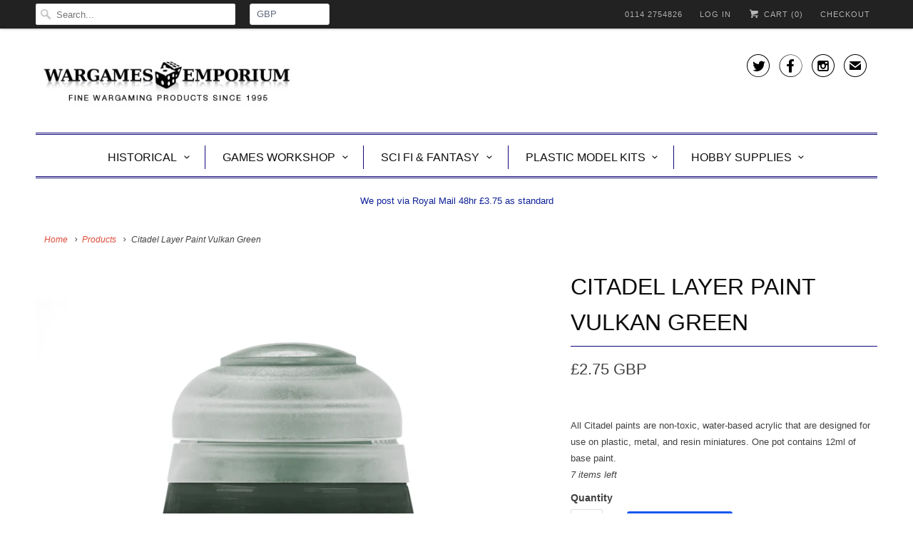

--- FILE ---
content_type: text/html; charset=utf-8
request_url: https://www.wargamesemporium.co.uk/products/citadel-layer-paint-vulkan-green
body_size: 22816
content:
<!DOCTYPE html>
<html lang="en">
  <head>
    <meta charset="utf-8">
    <meta http-equiv="cleartype" content="on">
    <meta name="robots" content="index,follow">

    
    <title>Citadel Layer Paint Vulkan Green - Wargames Emporium</title>

    
      <meta name="description" content="All Citadel paints are non-toxic, water-based acrylic that are designed for use on plastic, metal, and resin miniatures. One pot contains 12ml of base paint." />
    

    <!-- Custom Fonts -->
    

    

<meta name="author" content="Wargames Emporium">
<meta property="og:url" content="https://www.wargamesemporium.co.uk/products/citadel-layer-paint-vulkan-green">
<meta property="og:site_name" content="Wargames Emporium">


  <meta property="og:type" content="product">
  <meta property="og:title" content="Citadel Layer Paint Vulkan Green">
  
    <meta property="og:image" content="http://www.wargamesemporium.co.uk/cdn/shop/products/https__trade.games-workshop.com_assets_2019_06_Layer-Vukan-Green_600x.png?v=1598626742">
    <meta property="og:image:secure_url" content="https://www.wargamesemporium.co.uk/cdn/shop/products/https__trade.games-workshop.com_assets_2019_06_Layer-Vukan-Green_600x.png?v=1598626742">
    
  
  <meta property="og:price:amount" content="2.75">
  <meta property="og:price:currency" content="GBP">


  <meta property="og:description" content="All Citadel paints are non-toxic, water-based acrylic that are designed for use on plastic, metal, and resin miniatures. One pot contains 12ml of base paint.">




  <meta name="twitter:site" content="@WargameEmporium">

<meta name="twitter:card" content="summary">

  <meta name="twitter:title" content="Citadel Layer Paint Vulkan Green">
  <meta name="twitter:description" content="All Citadel paints are non-toxic, water-based acrylic that are designed for use on plastic, metal, and resin miniatures. One pot contains 12ml of base paint.">
  <meta name="twitter:image" content="https://www.wargamesemporium.co.uk/cdn/shop/products/https__trade.games-workshop.com_assets_2019_06_Layer-Vukan-Green_240x.png?v=1598626742">
  <meta name="twitter:image:width" content="240">
  <meta name="twitter:image:height" content="240">



    
    

    <!-- Mobile Specific Metas -->
    <meta name="HandheldFriendly" content="True">
    <meta name="MobileOptimized" content="320">
    <meta name="viewport" content="width=device-width,initial-scale=1">
    <meta name="theme-color" content="#ffffff">

    <!-- Stylesheets for Responsive 6.3.3 -->
    <link href="//www.wargamesemporium.co.uk/cdn/shop/t/9/assets/styles.scss.css?v=147322854667092893381765551067" rel="stylesheet" type="text/css" media="all" />

    <!-- Icons -->
    
      <link rel="shortcut icon" type="image/x-icon" href="//www.wargamesemporium.co.uk/cdn/shop/t/9/assets/favicon.png?v=81286047130646880571566045192">
    
    <link rel="canonical" href="https://www.wargamesemporium.co.uk/products/citadel-layer-paint-vulkan-green" />

    

    <script src="//www.wargamesemporium.co.uk/cdn/shop/t/9/assets/app.js?v=151507083391453865001591382432" type="text/javascript"></script>
    <script>window.performance && window.performance.mark && window.performance.mark('shopify.content_for_header.start');</script><meta name="google-site-verification" content="6nqgLOIp9Hev1KeSLxmb4xkNlIyAxLfzVYQXnuxzTVU">
<meta id="shopify-digital-wallet" name="shopify-digital-wallet" content="/8004331/digital_wallets/dialog">
<meta name="shopify-checkout-api-token" content="b60d6023ec85a6773ef8bb0114ce2a84">
<meta id="in-context-paypal-metadata" data-shop-id="8004331" data-venmo-supported="false" data-environment="production" data-locale="en_US" data-paypal-v4="true" data-currency="GBP">
<link rel="alternate" type="application/json+oembed" href="https://www.wargamesemporium.co.uk/products/citadel-layer-paint-vulkan-green.oembed">
<script async="async" src="/checkouts/internal/preloads.js?locale=en-GB"></script>
<link rel="preconnect" href="https://shop.app" crossorigin="anonymous">
<script async="async" src="https://shop.app/checkouts/internal/preloads.js?locale=en-GB&shop_id=8004331" crossorigin="anonymous"></script>
<script id="apple-pay-shop-capabilities" type="application/json">{"shopId":8004331,"countryCode":"GB","currencyCode":"GBP","merchantCapabilities":["supports3DS"],"merchantId":"gid:\/\/shopify\/Shop\/8004331","merchantName":"Wargames Emporium","requiredBillingContactFields":["postalAddress","email"],"requiredShippingContactFields":["postalAddress","email"],"shippingType":"shipping","supportedNetworks":["visa","maestro","masterCard","amex","discover","elo"],"total":{"type":"pending","label":"Wargames Emporium","amount":"1.00"},"shopifyPaymentsEnabled":true,"supportsSubscriptions":true}</script>
<script id="shopify-features" type="application/json">{"accessToken":"b60d6023ec85a6773ef8bb0114ce2a84","betas":["rich-media-storefront-analytics"],"domain":"www.wargamesemporium.co.uk","predictiveSearch":true,"shopId":8004331,"locale":"en"}</script>
<script>var Shopify = Shopify || {};
Shopify.shop = "wargamesemporium.myshopify.com";
Shopify.locale = "en";
Shopify.currency = {"active":"GBP","rate":"1.0"};
Shopify.country = "GB";
Shopify.theme = {"name":"Work of the devil","id":73344647229,"schema_name":"Responsive","schema_version":"6.3.3","theme_store_id":null,"role":"main"};
Shopify.theme.handle = "null";
Shopify.theme.style = {"id":null,"handle":null};
Shopify.cdnHost = "www.wargamesemporium.co.uk/cdn";
Shopify.routes = Shopify.routes || {};
Shopify.routes.root = "/";</script>
<script type="module">!function(o){(o.Shopify=o.Shopify||{}).modules=!0}(window);</script>
<script>!function(o){function n(){var o=[];function n(){o.push(Array.prototype.slice.apply(arguments))}return n.q=o,n}var t=o.Shopify=o.Shopify||{};t.loadFeatures=n(),t.autoloadFeatures=n()}(window);</script>
<script>
  window.ShopifyPay = window.ShopifyPay || {};
  window.ShopifyPay.apiHost = "shop.app\/pay";
  window.ShopifyPay.redirectState = null;
</script>
<script id="shop-js-analytics" type="application/json">{"pageType":"product"}</script>
<script defer="defer" async type="module" src="//www.wargamesemporium.co.uk/cdn/shopifycloud/shop-js/modules/v2/client.init-shop-cart-sync_BN7fPSNr.en.esm.js"></script>
<script defer="defer" async type="module" src="//www.wargamesemporium.co.uk/cdn/shopifycloud/shop-js/modules/v2/chunk.common_Cbph3Kss.esm.js"></script>
<script defer="defer" async type="module" src="//www.wargamesemporium.co.uk/cdn/shopifycloud/shop-js/modules/v2/chunk.modal_DKumMAJ1.esm.js"></script>
<script type="module">
  await import("//www.wargamesemporium.co.uk/cdn/shopifycloud/shop-js/modules/v2/client.init-shop-cart-sync_BN7fPSNr.en.esm.js");
await import("//www.wargamesemporium.co.uk/cdn/shopifycloud/shop-js/modules/v2/chunk.common_Cbph3Kss.esm.js");
await import("//www.wargamesemporium.co.uk/cdn/shopifycloud/shop-js/modules/v2/chunk.modal_DKumMAJ1.esm.js");

  window.Shopify.SignInWithShop?.initShopCartSync?.({"fedCMEnabled":true,"windoidEnabled":true});

</script>
<script>
  window.Shopify = window.Shopify || {};
  if (!window.Shopify.featureAssets) window.Shopify.featureAssets = {};
  window.Shopify.featureAssets['shop-js'] = {"shop-cart-sync":["modules/v2/client.shop-cart-sync_CJVUk8Jm.en.esm.js","modules/v2/chunk.common_Cbph3Kss.esm.js","modules/v2/chunk.modal_DKumMAJ1.esm.js"],"init-fed-cm":["modules/v2/client.init-fed-cm_7Fvt41F4.en.esm.js","modules/v2/chunk.common_Cbph3Kss.esm.js","modules/v2/chunk.modal_DKumMAJ1.esm.js"],"init-shop-email-lookup-coordinator":["modules/v2/client.init-shop-email-lookup-coordinator_Cc088_bR.en.esm.js","modules/v2/chunk.common_Cbph3Kss.esm.js","modules/v2/chunk.modal_DKumMAJ1.esm.js"],"init-windoid":["modules/v2/client.init-windoid_hPopwJRj.en.esm.js","modules/v2/chunk.common_Cbph3Kss.esm.js","modules/v2/chunk.modal_DKumMAJ1.esm.js"],"shop-button":["modules/v2/client.shop-button_B0jaPSNF.en.esm.js","modules/v2/chunk.common_Cbph3Kss.esm.js","modules/v2/chunk.modal_DKumMAJ1.esm.js"],"shop-cash-offers":["modules/v2/client.shop-cash-offers_DPIskqss.en.esm.js","modules/v2/chunk.common_Cbph3Kss.esm.js","modules/v2/chunk.modal_DKumMAJ1.esm.js"],"shop-toast-manager":["modules/v2/client.shop-toast-manager_CK7RT69O.en.esm.js","modules/v2/chunk.common_Cbph3Kss.esm.js","modules/v2/chunk.modal_DKumMAJ1.esm.js"],"init-shop-cart-sync":["modules/v2/client.init-shop-cart-sync_BN7fPSNr.en.esm.js","modules/v2/chunk.common_Cbph3Kss.esm.js","modules/v2/chunk.modal_DKumMAJ1.esm.js"],"init-customer-accounts-sign-up":["modules/v2/client.init-customer-accounts-sign-up_CfPf4CXf.en.esm.js","modules/v2/client.shop-login-button_DeIztwXF.en.esm.js","modules/v2/chunk.common_Cbph3Kss.esm.js","modules/v2/chunk.modal_DKumMAJ1.esm.js"],"pay-button":["modules/v2/client.pay-button_CgIwFSYN.en.esm.js","modules/v2/chunk.common_Cbph3Kss.esm.js","modules/v2/chunk.modal_DKumMAJ1.esm.js"],"init-customer-accounts":["modules/v2/client.init-customer-accounts_DQ3x16JI.en.esm.js","modules/v2/client.shop-login-button_DeIztwXF.en.esm.js","modules/v2/chunk.common_Cbph3Kss.esm.js","modules/v2/chunk.modal_DKumMAJ1.esm.js"],"avatar":["modules/v2/client.avatar_BTnouDA3.en.esm.js"],"init-shop-for-new-customer-accounts":["modules/v2/client.init-shop-for-new-customer-accounts_CsZy_esa.en.esm.js","modules/v2/client.shop-login-button_DeIztwXF.en.esm.js","modules/v2/chunk.common_Cbph3Kss.esm.js","modules/v2/chunk.modal_DKumMAJ1.esm.js"],"shop-follow-button":["modules/v2/client.shop-follow-button_BRMJjgGd.en.esm.js","modules/v2/chunk.common_Cbph3Kss.esm.js","modules/v2/chunk.modal_DKumMAJ1.esm.js"],"checkout-modal":["modules/v2/client.checkout-modal_B9Drz_yf.en.esm.js","modules/v2/chunk.common_Cbph3Kss.esm.js","modules/v2/chunk.modal_DKumMAJ1.esm.js"],"shop-login-button":["modules/v2/client.shop-login-button_DeIztwXF.en.esm.js","modules/v2/chunk.common_Cbph3Kss.esm.js","modules/v2/chunk.modal_DKumMAJ1.esm.js"],"lead-capture":["modules/v2/client.lead-capture_DXYzFM3R.en.esm.js","modules/v2/chunk.common_Cbph3Kss.esm.js","modules/v2/chunk.modal_DKumMAJ1.esm.js"],"shop-login":["modules/v2/client.shop-login_CA5pJqmO.en.esm.js","modules/v2/chunk.common_Cbph3Kss.esm.js","modules/v2/chunk.modal_DKumMAJ1.esm.js"],"payment-terms":["modules/v2/client.payment-terms_BxzfvcZJ.en.esm.js","modules/v2/chunk.common_Cbph3Kss.esm.js","modules/v2/chunk.modal_DKumMAJ1.esm.js"]};
</script>
<script id="__st">var __st={"a":8004331,"offset":0,"reqid":"cc7b6ad2-d5ea-4c75-b0b2-913f10ac0b0c-1769805454","pageurl":"www.wargamesemporium.co.uk\/products\/citadel-layer-paint-vulkan-green","u":"1da31c7bbeb8","p":"product","rtyp":"product","rid":4534204039229};</script>
<script>window.ShopifyPaypalV4VisibilityTracking = true;</script>
<script id="captcha-bootstrap">!function(){'use strict';const t='contact',e='account',n='new_comment',o=[[t,t],['blogs',n],['comments',n],[t,'customer']],c=[[e,'customer_login'],[e,'guest_login'],[e,'recover_customer_password'],[e,'create_customer']],r=t=>t.map((([t,e])=>`form[action*='/${t}']:not([data-nocaptcha='true']) input[name='form_type'][value='${e}']`)).join(','),a=t=>()=>t?[...document.querySelectorAll(t)].map((t=>t.form)):[];function s(){const t=[...o],e=r(t);return a(e)}const i='password',u='form_key',d=['recaptcha-v3-token','g-recaptcha-response','h-captcha-response',i],f=()=>{try{return window.sessionStorage}catch{return}},m='__shopify_v',_=t=>t.elements[u];function p(t,e,n=!1){try{const o=window.sessionStorage,c=JSON.parse(o.getItem(e)),{data:r}=function(t){const{data:e,action:n}=t;return t[m]||n?{data:e,action:n}:{data:t,action:n}}(c);for(const[e,n]of Object.entries(r))t.elements[e]&&(t.elements[e].value=n);n&&o.removeItem(e)}catch(o){console.error('form repopulation failed',{error:o})}}const l='form_type',E='cptcha';function T(t){t.dataset[E]=!0}const w=window,h=w.document,L='Shopify',v='ce_forms',y='captcha';let A=!1;((t,e)=>{const n=(g='f06e6c50-85a8-45c8-87d0-21a2b65856fe',I='https://cdn.shopify.com/shopifycloud/storefront-forms-hcaptcha/ce_storefront_forms_captcha_hcaptcha.v1.5.2.iife.js',D={infoText:'Protected by hCaptcha',privacyText:'Privacy',termsText:'Terms'},(t,e,n)=>{const o=w[L][v],c=o.bindForm;if(c)return c(t,g,e,D).then(n);var r;o.q.push([[t,g,e,D],n]),r=I,A||(h.body.append(Object.assign(h.createElement('script'),{id:'captcha-provider',async:!0,src:r})),A=!0)});var g,I,D;w[L]=w[L]||{},w[L][v]=w[L][v]||{},w[L][v].q=[],w[L][y]=w[L][y]||{},w[L][y].protect=function(t,e){n(t,void 0,e),T(t)},Object.freeze(w[L][y]),function(t,e,n,w,h,L){const[v,y,A,g]=function(t,e,n){const i=e?o:[],u=t?c:[],d=[...i,...u],f=r(d),m=r(i),_=r(d.filter((([t,e])=>n.includes(e))));return[a(f),a(m),a(_),s()]}(w,h,L),I=t=>{const e=t.target;return e instanceof HTMLFormElement?e:e&&e.form},D=t=>v().includes(t);t.addEventListener('submit',(t=>{const e=I(t);if(!e)return;const n=D(e)&&!e.dataset.hcaptchaBound&&!e.dataset.recaptchaBound,o=_(e),c=g().includes(e)&&(!o||!o.value);(n||c)&&t.preventDefault(),c&&!n&&(function(t){try{if(!f())return;!function(t){const e=f();if(!e)return;const n=_(t);if(!n)return;const o=n.value;o&&e.removeItem(o)}(t);const e=Array.from(Array(32),(()=>Math.random().toString(36)[2])).join('');!function(t,e){_(t)||t.append(Object.assign(document.createElement('input'),{type:'hidden',name:u})),t.elements[u].value=e}(t,e),function(t,e){const n=f();if(!n)return;const o=[...t.querySelectorAll(`input[type='${i}']`)].map((({name:t})=>t)),c=[...d,...o],r={};for(const[a,s]of new FormData(t).entries())c.includes(a)||(r[a]=s);n.setItem(e,JSON.stringify({[m]:1,action:t.action,data:r}))}(t,e)}catch(e){console.error('failed to persist form',e)}}(e),e.submit())}));const S=(t,e)=>{t&&!t.dataset[E]&&(n(t,e.some((e=>e===t))),T(t))};for(const o of['focusin','change'])t.addEventListener(o,(t=>{const e=I(t);D(e)&&S(e,y())}));const B=e.get('form_key'),M=e.get(l),P=B&&M;t.addEventListener('DOMContentLoaded',(()=>{const t=y();if(P)for(const e of t)e.elements[l].value===M&&p(e,B);[...new Set([...A(),...v().filter((t=>'true'===t.dataset.shopifyCaptcha))])].forEach((e=>S(e,t)))}))}(h,new URLSearchParams(w.location.search),n,t,e,['guest_login'])})(!0,!0)}();</script>
<script integrity="sha256-4kQ18oKyAcykRKYeNunJcIwy7WH5gtpwJnB7kiuLZ1E=" data-source-attribution="shopify.loadfeatures" defer="defer" src="//www.wargamesemporium.co.uk/cdn/shopifycloud/storefront/assets/storefront/load_feature-a0a9edcb.js" crossorigin="anonymous"></script>
<script crossorigin="anonymous" defer="defer" src="//www.wargamesemporium.co.uk/cdn/shopifycloud/storefront/assets/shopify_pay/storefront-65b4c6d7.js?v=20250812"></script>
<script data-source-attribution="shopify.dynamic_checkout.dynamic.init">var Shopify=Shopify||{};Shopify.PaymentButton=Shopify.PaymentButton||{isStorefrontPortableWallets:!0,init:function(){window.Shopify.PaymentButton.init=function(){};var t=document.createElement("script");t.src="https://www.wargamesemporium.co.uk/cdn/shopifycloud/portable-wallets/latest/portable-wallets.en.js",t.type="module",document.head.appendChild(t)}};
</script>
<script data-source-attribution="shopify.dynamic_checkout.buyer_consent">
  function portableWalletsHideBuyerConsent(e){var t=document.getElementById("shopify-buyer-consent"),n=document.getElementById("shopify-subscription-policy-button");t&&n&&(t.classList.add("hidden"),t.setAttribute("aria-hidden","true"),n.removeEventListener("click",e))}function portableWalletsShowBuyerConsent(e){var t=document.getElementById("shopify-buyer-consent"),n=document.getElementById("shopify-subscription-policy-button");t&&n&&(t.classList.remove("hidden"),t.removeAttribute("aria-hidden"),n.addEventListener("click",e))}window.Shopify?.PaymentButton&&(window.Shopify.PaymentButton.hideBuyerConsent=portableWalletsHideBuyerConsent,window.Shopify.PaymentButton.showBuyerConsent=portableWalletsShowBuyerConsent);
</script>
<script data-source-attribution="shopify.dynamic_checkout.cart.bootstrap">document.addEventListener("DOMContentLoaded",(function(){function t(){return document.querySelector("shopify-accelerated-checkout-cart, shopify-accelerated-checkout")}if(t())Shopify.PaymentButton.init();else{new MutationObserver((function(e,n){t()&&(Shopify.PaymentButton.init(),n.disconnect())})).observe(document.body,{childList:!0,subtree:!0})}}));
</script>
<script id='scb4127' type='text/javascript' async='' src='https://www.wargamesemporium.co.uk/cdn/shopifycloud/privacy-banner/storefront-banner.js'></script><link id="shopify-accelerated-checkout-styles" rel="stylesheet" media="screen" href="https://www.wargamesemporium.co.uk/cdn/shopifycloud/portable-wallets/latest/accelerated-checkout-backwards-compat.css" crossorigin="anonymous">
<style id="shopify-accelerated-checkout-cart">
        #shopify-buyer-consent {
  margin-top: 1em;
  display: inline-block;
  width: 100%;
}

#shopify-buyer-consent.hidden {
  display: none;
}

#shopify-subscription-policy-button {
  background: none;
  border: none;
  padding: 0;
  text-decoration: underline;
  font-size: inherit;
  cursor: pointer;
}

#shopify-subscription-policy-button::before {
  box-shadow: none;
}

      </style>

<script>window.performance && window.performance.mark && window.performance.mark('shopify.content_for_header.end');</script>

    <noscript>
      <style>
        .slides > li:first-child {display: block;}

        .image__fallback {
          width: 100vw;
          display: block !important;
          max-width: 100vw !important;
          margin-bottom: 0;
        }
        .no-js-only {
          display: inherit !important;
        }
        .icon-cart.cart-button {
          display: none;
        }
        .lazyload {
          opacity: 1;
          -webkit-filter: blur(0);
          filter: blur(0);
        }
        .animate_right,
        .animate_left,
        .animate_up,
        .animate_down {
          opacity: 1;
        }
        .flexslider .slides>li {
          display: block;
        }

      </style>
    </noscript>

  <!--DOOFINDER-SHOPIFY-->
        
        <!--/DOOFINDER-SHOPIFY--><!-- BEGIN app block: shopify://apps/ebay-reviews/blocks/product-rating-snippet-embed/6ae47d69-fff4-432b-a762-b178008c9165 -->


    
        

<!-- END app block --><!-- BEGIN app block: shopify://apps/pagefly-page-builder/blocks/app-embed/83e179f7-59a0-4589-8c66-c0dddf959200 -->

<!-- BEGIN app snippet: pagefly-cro-ab-testing-main -->







<script>
  ;(function () {
    const url = new URL(window.location)
    const viewParam = url.searchParams.get('view')
    if (viewParam && viewParam.includes('variant-pf-')) {
      url.searchParams.set('pf_v', viewParam)
      url.searchParams.delete('view')
      window.history.replaceState({}, '', url)
    }
  })()
</script>



<script type='module'>
  
  window.PAGEFLY_CRO = window.PAGEFLY_CRO || {}

  window.PAGEFLY_CRO['data_debug'] = {
    original_template_suffix: "all_products",
    allow_ab_test: false,
    ab_test_start_time: 0,
    ab_test_end_time: 0,
    today_date_time: 1769805454000,
  }
  window.PAGEFLY_CRO['GA4'] = { enabled: false}
</script>

<!-- END app snippet -->








  <script src='https://cdn.shopify.com/extensions/019bf883-1122-7445-9dca-5d60e681c2c8/pagefly-page-builder-216/assets/pagefly-helper.js' defer='defer'></script>

  <script src='https://cdn.shopify.com/extensions/019bf883-1122-7445-9dca-5d60e681c2c8/pagefly-page-builder-216/assets/pagefly-general-helper.js' defer='defer'></script>

  <script src='https://cdn.shopify.com/extensions/019bf883-1122-7445-9dca-5d60e681c2c8/pagefly-page-builder-216/assets/pagefly-snap-slider.js' defer='defer'></script>

  <script src='https://cdn.shopify.com/extensions/019bf883-1122-7445-9dca-5d60e681c2c8/pagefly-page-builder-216/assets/pagefly-slideshow-v3.js' defer='defer'></script>

  <script src='https://cdn.shopify.com/extensions/019bf883-1122-7445-9dca-5d60e681c2c8/pagefly-page-builder-216/assets/pagefly-slideshow-v4.js' defer='defer'></script>

  <script src='https://cdn.shopify.com/extensions/019bf883-1122-7445-9dca-5d60e681c2c8/pagefly-page-builder-216/assets/pagefly-glider.js' defer='defer'></script>

  <script src='https://cdn.shopify.com/extensions/019bf883-1122-7445-9dca-5d60e681c2c8/pagefly-page-builder-216/assets/pagefly-slideshow-v1-v2.js' defer='defer'></script>

  <script src='https://cdn.shopify.com/extensions/019bf883-1122-7445-9dca-5d60e681c2c8/pagefly-page-builder-216/assets/pagefly-product-media.js' defer='defer'></script>

  <script src='https://cdn.shopify.com/extensions/019bf883-1122-7445-9dca-5d60e681c2c8/pagefly-page-builder-216/assets/pagefly-product.js' defer='defer'></script>


<script id='pagefly-helper-data' type='application/json'>
  {
    "page_optimization": {
      "assets_prefetching": false
    },
    "elements_asset_mapper": {
      "Accordion": "https://cdn.shopify.com/extensions/019bf883-1122-7445-9dca-5d60e681c2c8/pagefly-page-builder-216/assets/pagefly-accordion.js",
      "Accordion3": "https://cdn.shopify.com/extensions/019bf883-1122-7445-9dca-5d60e681c2c8/pagefly-page-builder-216/assets/pagefly-accordion3.js",
      "CountDown": "https://cdn.shopify.com/extensions/019bf883-1122-7445-9dca-5d60e681c2c8/pagefly-page-builder-216/assets/pagefly-countdown.js",
      "GMap1": "https://cdn.shopify.com/extensions/019bf883-1122-7445-9dca-5d60e681c2c8/pagefly-page-builder-216/assets/pagefly-gmap.js",
      "GMap2": "https://cdn.shopify.com/extensions/019bf883-1122-7445-9dca-5d60e681c2c8/pagefly-page-builder-216/assets/pagefly-gmap.js",
      "GMapBasicV2": "https://cdn.shopify.com/extensions/019bf883-1122-7445-9dca-5d60e681c2c8/pagefly-page-builder-216/assets/pagefly-gmap.js",
      "GMapAdvancedV2": "https://cdn.shopify.com/extensions/019bf883-1122-7445-9dca-5d60e681c2c8/pagefly-page-builder-216/assets/pagefly-gmap.js",
      "HTML.Video": "https://cdn.shopify.com/extensions/019bf883-1122-7445-9dca-5d60e681c2c8/pagefly-page-builder-216/assets/pagefly-htmlvideo.js",
      "HTML.Video2": "https://cdn.shopify.com/extensions/019bf883-1122-7445-9dca-5d60e681c2c8/pagefly-page-builder-216/assets/pagefly-htmlvideo2.js",
      "HTML.Video3": "https://cdn.shopify.com/extensions/019bf883-1122-7445-9dca-5d60e681c2c8/pagefly-page-builder-216/assets/pagefly-htmlvideo2.js",
      "BackgroundVideo": "https://cdn.shopify.com/extensions/019bf883-1122-7445-9dca-5d60e681c2c8/pagefly-page-builder-216/assets/pagefly-htmlvideo2.js",
      "Instagram": "https://cdn.shopify.com/extensions/019bf883-1122-7445-9dca-5d60e681c2c8/pagefly-page-builder-216/assets/pagefly-instagram.js",
      "Instagram2": "https://cdn.shopify.com/extensions/019bf883-1122-7445-9dca-5d60e681c2c8/pagefly-page-builder-216/assets/pagefly-instagram.js",
      "Insta3": "https://cdn.shopify.com/extensions/019bf883-1122-7445-9dca-5d60e681c2c8/pagefly-page-builder-216/assets/pagefly-instagram3.js",
      "Tabs": "https://cdn.shopify.com/extensions/019bf883-1122-7445-9dca-5d60e681c2c8/pagefly-page-builder-216/assets/pagefly-tab.js",
      "Tabs3": "https://cdn.shopify.com/extensions/019bf883-1122-7445-9dca-5d60e681c2c8/pagefly-page-builder-216/assets/pagefly-tab3.js",
      "ProductBox": "https://cdn.shopify.com/extensions/019bf883-1122-7445-9dca-5d60e681c2c8/pagefly-page-builder-216/assets/pagefly-cart.js",
      "FBPageBox2": "https://cdn.shopify.com/extensions/019bf883-1122-7445-9dca-5d60e681c2c8/pagefly-page-builder-216/assets/pagefly-facebook.js",
      "FBLikeButton2": "https://cdn.shopify.com/extensions/019bf883-1122-7445-9dca-5d60e681c2c8/pagefly-page-builder-216/assets/pagefly-facebook.js",
      "TwitterFeed2": "https://cdn.shopify.com/extensions/019bf883-1122-7445-9dca-5d60e681c2c8/pagefly-page-builder-216/assets/pagefly-twitter.js",
      "Paragraph4": "https://cdn.shopify.com/extensions/019bf883-1122-7445-9dca-5d60e681c2c8/pagefly-page-builder-216/assets/pagefly-paragraph4.js",

      "AliReviews": "https://cdn.shopify.com/extensions/019bf883-1122-7445-9dca-5d60e681c2c8/pagefly-page-builder-216/assets/pagefly-3rd-elements.js",
      "BackInStock": "https://cdn.shopify.com/extensions/019bf883-1122-7445-9dca-5d60e681c2c8/pagefly-page-builder-216/assets/pagefly-3rd-elements.js",
      "GloboBackInStock": "https://cdn.shopify.com/extensions/019bf883-1122-7445-9dca-5d60e681c2c8/pagefly-page-builder-216/assets/pagefly-3rd-elements.js",
      "GrowaveWishlist": "https://cdn.shopify.com/extensions/019bf883-1122-7445-9dca-5d60e681c2c8/pagefly-page-builder-216/assets/pagefly-3rd-elements.js",
      "InfiniteOptionsShopPad": "https://cdn.shopify.com/extensions/019bf883-1122-7445-9dca-5d60e681c2c8/pagefly-page-builder-216/assets/pagefly-3rd-elements.js",
      "InkybayProductPersonalizer": "https://cdn.shopify.com/extensions/019bf883-1122-7445-9dca-5d60e681c2c8/pagefly-page-builder-216/assets/pagefly-3rd-elements.js",
      "LimeSpot": "https://cdn.shopify.com/extensions/019bf883-1122-7445-9dca-5d60e681c2c8/pagefly-page-builder-216/assets/pagefly-3rd-elements.js",
      "Loox": "https://cdn.shopify.com/extensions/019bf883-1122-7445-9dca-5d60e681c2c8/pagefly-page-builder-216/assets/pagefly-3rd-elements.js",
      "Opinew": "https://cdn.shopify.com/extensions/019bf883-1122-7445-9dca-5d60e681c2c8/pagefly-page-builder-216/assets/pagefly-3rd-elements.js",
      "Powr": "https://cdn.shopify.com/extensions/019bf883-1122-7445-9dca-5d60e681c2c8/pagefly-page-builder-216/assets/pagefly-3rd-elements.js",
      "ProductReviews": "https://cdn.shopify.com/extensions/019bf883-1122-7445-9dca-5d60e681c2c8/pagefly-page-builder-216/assets/pagefly-3rd-elements.js",
      "PushOwl": "https://cdn.shopify.com/extensions/019bf883-1122-7445-9dca-5d60e681c2c8/pagefly-page-builder-216/assets/pagefly-3rd-elements.js",
      "ReCharge": "https://cdn.shopify.com/extensions/019bf883-1122-7445-9dca-5d60e681c2c8/pagefly-page-builder-216/assets/pagefly-3rd-elements.js",
      "Rivyo": "https://cdn.shopify.com/extensions/019bf883-1122-7445-9dca-5d60e681c2c8/pagefly-page-builder-216/assets/pagefly-3rd-elements.js",
      "TrackingMore": "https://cdn.shopify.com/extensions/019bf883-1122-7445-9dca-5d60e681c2c8/pagefly-page-builder-216/assets/pagefly-3rd-elements.js",
      "Vitals": "https://cdn.shopify.com/extensions/019bf883-1122-7445-9dca-5d60e681c2c8/pagefly-page-builder-216/assets/pagefly-3rd-elements.js",
      "Wiser": "https://cdn.shopify.com/extensions/019bf883-1122-7445-9dca-5d60e681c2c8/pagefly-page-builder-216/assets/pagefly-3rd-elements.js"
    },
    "custom_elements_mapper": {
      "pf-click-action-element": "https://cdn.shopify.com/extensions/019bf883-1122-7445-9dca-5d60e681c2c8/pagefly-page-builder-216/assets/pagefly-click-action-element.js",
      "pf-dialog-element": "https://cdn.shopify.com/extensions/019bf883-1122-7445-9dca-5d60e681c2c8/pagefly-page-builder-216/assets/pagefly-dialog-element.js"
    }
  }
</script>


<!-- END app block --><link href="https://monorail-edge.shopifysvc.com" rel="dns-prefetch">
<script>(function(){if ("sendBeacon" in navigator && "performance" in window) {try {var session_token_from_headers = performance.getEntriesByType('navigation')[0].serverTiming.find(x => x.name == '_s').description;} catch {var session_token_from_headers = undefined;}var session_cookie_matches = document.cookie.match(/_shopify_s=([^;]*)/);var session_token_from_cookie = session_cookie_matches && session_cookie_matches.length === 2 ? session_cookie_matches[1] : "";var session_token = session_token_from_headers || session_token_from_cookie || "";function handle_abandonment_event(e) {var entries = performance.getEntries().filter(function(entry) {return /monorail-edge.shopifysvc.com/.test(entry.name);});if (!window.abandonment_tracked && entries.length === 0) {window.abandonment_tracked = true;var currentMs = Date.now();var navigation_start = performance.timing.navigationStart;var payload = {shop_id: 8004331,url: window.location.href,navigation_start,duration: currentMs - navigation_start,session_token,page_type: "product"};window.navigator.sendBeacon("https://monorail-edge.shopifysvc.com/v1/produce", JSON.stringify({schema_id: "online_store_buyer_site_abandonment/1.1",payload: payload,metadata: {event_created_at_ms: currentMs,event_sent_at_ms: currentMs}}));}}window.addEventListener('pagehide', handle_abandonment_event);}}());</script>
<script id="web-pixels-manager-setup">(function e(e,d,r,n,o){if(void 0===o&&(o={}),!Boolean(null===(a=null===(i=window.Shopify)||void 0===i?void 0:i.analytics)||void 0===a?void 0:a.replayQueue)){var i,a;window.Shopify=window.Shopify||{};var t=window.Shopify;t.analytics=t.analytics||{};var s=t.analytics;s.replayQueue=[],s.publish=function(e,d,r){return s.replayQueue.push([e,d,r]),!0};try{self.performance.mark("wpm:start")}catch(e){}var l=function(){var e={modern:/Edge?\/(1{2}[4-9]|1[2-9]\d|[2-9]\d{2}|\d{4,})\.\d+(\.\d+|)|Firefox\/(1{2}[4-9]|1[2-9]\d|[2-9]\d{2}|\d{4,})\.\d+(\.\d+|)|Chrom(ium|e)\/(9{2}|\d{3,})\.\d+(\.\d+|)|(Maci|X1{2}).+ Version\/(15\.\d+|(1[6-9]|[2-9]\d|\d{3,})\.\d+)([,.]\d+|)( \(\w+\)|)( Mobile\/\w+|) Safari\/|Chrome.+OPR\/(9{2}|\d{3,})\.\d+\.\d+|(CPU[ +]OS|iPhone[ +]OS|CPU[ +]iPhone|CPU IPhone OS|CPU iPad OS)[ +]+(15[._]\d+|(1[6-9]|[2-9]\d|\d{3,})[._]\d+)([._]\d+|)|Android:?[ /-](13[3-9]|1[4-9]\d|[2-9]\d{2}|\d{4,})(\.\d+|)(\.\d+|)|Android.+Firefox\/(13[5-9]|1[4-9]\d|[2-9]\d{2}|\d{4,})\.\d+(\.\d+|)|Android.+Chrom(ium|e)\/(13[3-9]|1[4-9]\d|[2-9]\d{2}|\d{4,})\.\d+(\.\d+|)|SamsungBrowser\/([2-9]\d|\d{3,})\.\d+/,legacy:/Edge?\/(1[6-9]|[2-9]\d|\d{3,})\.\d+(\.\d+|)|Firefox\/(5[4-9]|[6-9]\d|\d{3,})\.\d+(\.\d+|)|Chrom(ium|e)\/(5[1-9]|[6-9]\d|\d{3,})\.\d+(\.\d+|)([\d.]+$|.*Safari\/(?![\d.]+ Edge\/[\d.]+$))|(Maci|X1{2}).+ Version\/(10\.\d+|(1[1-9]|[2-9]\d|\d{3,})\.\d+)([,.]\d+|)( \(\w+\)|)( Mobile\/\w+|) Safari\/|Chrome.+OPR\/(3[89]|[4-9]\d|\d{3,})\.\d+\.\d+|(CPU[ +]OS|iPhone[ +]OS|CPU[ +]iPhone|CPU IPhone OS|CPU iPad OS)[ +]+(10[._]\d+|(1[1-9]|[2-9]\d|\d{3,})[._]\d+)([._]\d+|)|Android:?[ /-](13[3-9]|1[4-9]\d|[2-9]\d{2}|\d{4,})(\.\d+|)(\.\d+|)|Mobile Safari.+OPR\/([89]\d|\d{3,})\.\d+\.\d+|Android.+Firefox\/(13[5-9]|1[4-9]\d|[2-9]\d{2}|\d{4,})\.\d+(\.\d+|)|Android.+Chrom(ium|e)\/(13[3-9]|1[4-9]\d|[2-9]\d{2}|\d{4,})\.\d+(\.\d+|)|Android.+(UC? ?Browser|UCWEB|U3)[ /]?(15\.([5-9]|\d{2,})|(1[6-9]|[2-9]\d|\d{3,})\.\d+)\.\d+|SamsungBrowser\/(5\.\d+|([6-9]|\d{2,})\.\d+)|Android.+MQ{2}Browser\/(14(\.(9|\d{2,})|)|(1[5-9]|[2-9]\d|\d{3,})(\.\d+|))(\.\d+|)|K[Aa][Ii]OS\/(3\.\d+|([4-9]|\d{2,})\.\d+)(\.\d+|)/},d=e.modern,r=e.legacy,n=navigator.userAgent;return n.match(d)?"modern":n.match(r)?"legacy":"unknown"}(),u="modern"===l?"modern":"legacy",c=(null!=n?n:{modern:"",legacy:""})[u],f=function(e){return[e.baseUrl,"/wpm","/b",e.hashVersion,"modern"===e.buildTarget?"m":"l",".js"].join("")}({baseUrl:d,hashVersion:r,buildTarget:u}),m=function(e){var d=e.version,r=e.bundleTarget,n=e.surface,o=e.pageUrl,i=e.monorailEndpoint;return{emit:function(e){var a=e.status,t=e.errorMsg,s=(new Date).getTime(),l=JSON.stringify({metadata:{event_sent_at_ms:s},events:[{schema_id:"web_pixels_manager_load/3.1",payload:{version:d,bundle_target:r,page_url:o,status:a,surface:n,error_msg:t},metadata:{event_created_at_ms:s}}]});if(!i)return console&&console.warn&&console.warn("[Web Pixels Manager] No Monorail endpoint provided, skipping logging."),!1;try{return self.navigator.sendBeacon.bind(self.navigator)(i,l)}catch(e){}var u=new XMLHttpRequest;try{return u.open("POST",i,!0),u.setRequestHeader("Content-Type","text/plain"),u.send(l),!0}catch(e){return console&&console.warn&&console.warn("[Web Pixels Manager] Got an unhandled error while logging to Monorail."),!1}}}}({version:r,bundleTarget:l,surface:e.surface,pageUrl:self.location.href,monorailEndpoint:e.monorailEndpoint});try{o.browserTarget=l,function(e){var d=e.src,r=e.async,n=void 0===r||r,o=e.onload,i=e.onerror,a=e.sri,t=e.scriptDataAttributes,s=void 0===t?{}:t,l=document.createElement("script"),u=document.querySelector("head"),c=document.querySelector("body");if(l.async=n,l.src=d,a&&(l.integrity=a,l.crossOrigin="anonymous"),s)for(var f in s)if(Object.prototype.hasOwnProperty.call(s,f))try{l.dataset[f]=s[f]}catch(e){}if(o&&l.addEventListener("load",o),i&&l.addEventListener("error",i),u)u.appendChild(l);else{if(!c)throw new Error("Did not find a head or body element to append the script");c.appendChild(l)}}({src:f,async:!0,onload:function(){if(!function(){var e,d;return Boolean(null===(d=null===(e=window.Shopify)||void 0===e?void 0:e.analytics)||void 0===d?void 0:d.initialized)}()){var d=window.webPixelsManager.init(e)||void 0;if(d){var r=window.Shopify.analytics;r.replayQueue.forEach((function(e){var r=e[0],n=e[1],o=e[2];d.publishCustomEvent(r,n,o)})),r.replayQueue=[],r.publish=d.publishCustomEvent,r.visitor=d.visitor,r.initialized=!0}}},onerror:function(){return m.emit({status:"failed",errorMsg:"".concat(f," has failed to load")})},sri:function(e){var d=/^sha384-[A-Za-z0-9+/=]+$/;return"string"==typeof e&&d.test(e)}(c)?c:"",scriptDataAttributes:o}),m.emit({status:"loading"})}catch(e){m.emit({status:"failed",errorMsg:(null==e?void 0:e.message)||"Unknown error"})}}})({shopId: 8004331,storefrontBaseUrl: "https://www.wargamesemporium.co.uk",extensionsBaseUrl: "https://extensions.shopifycdn.com/cdn/shopifycloud/web-pixels-manager",monorailEndpoint: "https://monorail-edge.shopifysvc.com/unstable/produce_batch",surface: "storefront-renderer",enabledBetaFlags: ["2dca8a86"],webPixelsConfigList: [{"id":"2337800570","configuration":"{\"pixel_id\":\"882635457833070\",\"pixel_type\":\"facebook_pixel\"}","eventPayloadVersion":"v1","runtimeContext":"OPEN","scriptVersion":"ca16bc87fe92b6042fbaa3acc2fbdaa6","type":"APP","apiClientId":2329312,"privacyPurposes":["ANALYTICS","MARKETING","SALE_OF_DATA"],"dataSharingAdjustments":{"protectedCustomerApprovalScopes":["read_customer_address","read_customer_email","read_customer_name","read_customer_personal_data","read_customer_phone"]}},{"id":"1907753338","configuration":"{\"config\":\"{\\\"google_tag_ids\\\":[\\\"AW-17380605434\\\",\\\"GT-5MJKJK68\\\",\\\"G-1N10S78419\\\"],\\\"target_country\\\":\\\"ZZ\\\",\\\"gtag_events\\\":[{\\\"type\\\":\\\"begin_checkout\\\",\\\"action_label\\\":[\\\"AW-17380605434\\\/65zXCLGLjPUaEPr7299A\\\",\\\"G-1N10S78419\\\"]},{\\\"type\\\":\\\"search\\\",\\\"action_label\\\":[\\\"AW-17380605434\\\/6laDCKuLjPUaEPr7299A\\\",\\\"G-1N10S78419\\\"]},{\\\"type\\\":\\\"view_item\\\",\\\"action_label\\\":[\\\"AW-17380605434\\\/FNjcCKiLjPUaEPr7299A\\\",\\\"MC-K47XNBWWMV\\\",\\\"G-1N10S78419\\\"]},{\\\"type\\\":\\\"purchase\\\",\\\"action_label\\\":[\\\"AW-17380605434\\\/2o_zCKuthfUaEPr7299A\\\",\\\"MC-K47XNBWWMV\\\",\\\"AW-17380605434\\\/eRAYCIzTnv0aEPr7299A\\\",\\\"G-1N10S78419\\\"]},{\\\"type\\\":\\\"page_view\\\",\\\"action_label\\\":[\\\"AW-17380605434\\\/oCAzCK6thfUaEPr7299A\\\",\\\"MC-K47XNBWWMV\\\",\\\"G-1N10S78419\\\"]},{\\\"type\\\":\\\"add_payment_info\\\",\\\"action_label\\\":[\\\"AW-17380605434\\\/eMclCLSLjPUaEPr7299A\\\",\\\"G-1N10S78419\\\"]},{\\\"type\\\":\\\"add_to_cart\\\",\\\"action_label\\\":[\\\"AW-17380605434\\\/ibF9CK6LjPUaEPr7299A\\\",\\\"G-1N10S78419\\\"]}],\\\"enable_monitoring_mode\\\":false}\"}","eventPayloadVersion":"v1","runtimeContext":"OPEN","scriptVersion":"b2a88bafab3e21179ed38636efcd8a93","type":"APP","apiClientId":1780363,"privacyPurposes":[],"dataSharingAdjustments":{"protectedCustomerApprovalScopes":["read_customer_address","read_customer_email","read_customer_name","read_customer_personal_data","read_customer_phone"]}},{"id":"151421306","eventPayloadVersion":"v1","runtimeContext":"LAX","scriptVersion":"1","type":"CUSTOM","privacyPurposes":["MARKETING"],"name":"Meta pixel (migrated)"},{"id":"170557818","eventPayloadVersion":"v1","runtimeContext":"LAX","scriptVersion":"1","type":"CUSTOM","privacyPurposes":["ANALYTICS"],"name":"Google Analytics tag (migrated)"},{"id":"shopify-app-pixel","configuration":"{}","eventPayloadVersion":"v1","runtimeContext":"STRICT","scriptVersion":"0450","apiClientId":"shopify-pixel","type":"APP","privacyPurposes":["ANALYTICS","MARKETING"]},{"id":"shopify-custom-pixel","eventPayloadVersion":"v1","runtimeContext":"LAX","scriptVersion":"0450","apiClientId":"shopify-pixel","type":"CUSTOM","privacyPurposes":["ANALYTICS","MARKETING"]}],isMerchantRequest: false,initData: {"shop":{"name":"Wargames Emporium","paymentSettings":{"currencyCode":"GBP"},"myshopifyDomain":"wargamesemporium.myshopify.com","countryCode":"GB","storefrontUrl":"https:\/\/www.wargamesemporium.co.uk"},"customer":null,"cart":null,"checkout":null,"productVariants":[{"price":{"amount":2.75,"currencyCode":"GBP"},"product":{"title":"Citadel Layer Paint Vulkan Green","vendor":"Games Workshop","id":"4534204039229","untranslatedTitle":"Citadel Layer Paint Vulkan Green","url":"\/products\/citadel-layer-paint-vulkan-green","type":"Citadel"},"id":"32064139591741","image":{"src":"\/\/www.wargamesemporium.co.uk\/cdn\/shop\/products\/https__trade.games-workshop.com_assets_2019_06_Layer-Vukan-Green.png?v=1598626742"},"sku":"22-90","title":"Default Title","untranslatedTitle":"Default Title"}],"purchasingCompany":null},},"https://www.wargamesemporium.co.uk/cdn","1d2a099fw23dfb22ep557258f5m7a2edbae",{"modern":"","legacy":""},{"shopId":"8004331","storefrontBaseUrl":"https:\/\/www.wargamesemporium.co.uk","extensionBaseUrl":"https:\/\/extensions.shopifycdn.com\/cdn\/shopifycloud\/web-pixels-manager","surface":"storefront-renderer","enabledBetaFlags":"[\"2dca8a86\"]","isMerchantRequest":"false","hashVersion":"1d2a099fw23dfb22ep557258f5m7a2edbae","publish":"custom","events":"[[\"page_viewed\",{}],[\"product_viewed\",{\"productVariant\":{\"price\":{\"amount\":2.75,\"currencyCode\":\"GBP\"},\"product\":{\"title\":\"Citadel Layer Paint Vulkan Green\",\"vendor\":\"Games Workshop\",\"id\":\"4534204039229\",\"untranslatedTitle\":\"Citadel Layer Paint Vulkan Green\",\"url\":\"\/products\/citadel-layer-paint-vulkan-green\",\"type\":\"Citadel\"},\"id\":\"32064139591741\",\"image\":{\"src\":\"\/\/www.wargamesemporium.co.uk\/cdn\/shop\/products\/https__trade.games-workshop.com_assets_2019_06_Layer-Vukan-Green.png?v=1598626742\"},\"sku\":\"22-90\",\"title\":\"Default Title\",\"untranslatedTitle\":\"Default Title\"}}]]"});</script><script>
  window.ShopifyAnalytics = window.ShopifyAnalytics || {};
  window.ShopifyAnalytics.meta = window.ShopifyAnalytics.meta || {};
  window.ShopifyAnalytics.meta.currency = 'GBP';
  var meta = {"product":{"id":4534204039229,"gid":"gid:\/\/shopify\/Product\/4534204039229","vendor":"Games Workshop","type":"Citadel","handle":"citadel-layer-paint-vulkan-green","variants":[{"id":32064139591741,"price":275,"name":"Citadel Layer Paint Vulkan Green","public_title":null,"sku":"22-90"}],"remote":false},"page":{"pageType":"product","resourceType":"product","resourceId":4534204039229,"requestId":"cc7b6ad2-d5ea-4c75-b0b2-913f10ac0b0c-1769805454"}};
  for (var attr in meta) {
    window.ShopifyAnalytics.meta[attr] = meta[attr];
  }
</script>
<script class="analytics">
  (function () {
    var customDocumentWrite = function(content) {
      var jquery = null;

      if (window.jQuery) {
        jquery = window.jQuery;
      } else if (window.Checkout && window.Checkout.$) {
        jquery = window.Checkout.$;
      }

      if (jquery) {
        jquery('body').append(content);
      }
    };

    var hasLoggedConversion = function(token) {
      if (token) {
        return document.cookie.indexOf('loggedConversion=' + token) !== -1;
      }
      return false;
    }

    var setCookieIfConversion = function(token) {
      if (token) {
        var twoMonthsFromNow = new Date(Date.now());
        twoMonthsFromNow.setMonth(twoMonthsFromNow.getMonth() + 2);

        document.cookie = 'loggedConversion=' + token + '; expires=' + twoMonthsFromNow;
      }
    }

    var trekkie = window.ShopifyAnalytics.lib = window.trekkie = window.trekkie || [];
    if (trekkie.integrations) {
      return;
    }
    trekkie.methods = [
      'identify',
      'page',
      'ready',
      'track',
      'trackForm',
      'trackLink'
    ];
    trekkie.factory = function(method) {
      return function() {
        var args = Array.prototype.slice.call(arguments);
        args.unshift(method);
        trekkie.push(args);
        return trekkie;
      };
    };
    for (var i = 0; i < trekkie.methods.length; i++) {
      var key = trekkie.methods[i];
      trekkie[key] = trekkie.factory(key);
    }
    trekkie.load = function(config) {
      trekkie.config = config || {};
      trekkie.config.initialDocumentCookie = document.cookie;
      var first = document.getElementsByTagName('script')[0];
      var script = document.createElement('script');
      script.type = 'text/javascript';
      script.onerror = function(e) {
        var scriptFallback = document.createElement('script');
        scriptFallback.type = 'text/javascript';
        scriptFallback.onerror = function(error) {
                var Monorail = {
      produce: function produce(monorailDomain, schemaId, payload) {
        var currentMs = new Date().getTime();
        var event = {
          schema_id: schemaId,
          payload: payload,
          metadata: {
            event_created_at_ms: currentMs,
            event_sent_at_ms: currentMs
          }
        };
        return Monorail.sendRequest("https://" + monorailDomain + "/v1/produce", JSON.stringify(event));
      },
      sendRequest: function sendRequest(endpointUrl, payload) {
        // Try the sendBeacon API
        if (window && window.navigator && typeof window.navigator.sendBeacon === 'function' && typeof window.Blob === 'function' && !Monorail.isIos12()) {
          var blobData = new window.Blob([payload], {
            type: 'text/plain'
          });

          if (window.navigator.sendBeacon(endpointUrl, blobData)) {
            return true;
          } // sendBeacon was not successful

        } // XHR beacon

        var xhr = new XMLHttpRequest();

        try {
          xhr.open('POST', endpointUrl);
          xhr.setRequestHeader('Content-Type', 'text/plain');
          xhr.send(payload);
        } catch (e) {
          console.log(e);
        }

        return false;
      },
      isIos12: function isIos12() {
        return window.navigator.userAgent.lastIndexOf('iPhone; CPU iPhone OS 12_') !== -1 || window.navigator.userAgent.lastIndexOf('iPad; CPU OS 12_') !== -1;
      }
    };
    Monorail.produce('monorail-edge.shopifysvc.com',
      'trekkie_storefront_load_errors/1.1',
      {shop_id: 8004331,
      theme_id: 73344647229,
      app_name: "storefront",
      context_url: window.location.href,
      source_url: "//www.wargamesemporium.co.uk/cdn/s/trekkie.storefront.c59ea00e0474b293ae6629561379568a2d7c4bba.min.js"});

        };
        scriptFallback.async = true;
        scriptFallback.src = '//www.wargamesemporium.co.uk/cdn/s/trekkie.storefront.c59ea00e0474b293ae6629561379568a2d7c4bba.min.js';
        first.parentNode.insertBefore(scriptFallback, first);
      };
      script.async = true;
      script.src = '//www.wargamesemporium.co.uk/cdn/s/trekkie.storefront.c59ea00e0474b293ae6629561379568a2d7c4bba.min.js';
      first.parentNode.insertBefore(script, first);
    };
    trekkie.load(
      {"Trekkie":{"appName":"storefront","development":false,"defaultAttributes":{"shopId":8004331,"isMerchantRequest":null,"themeId":73344647229,"themeCityHash":"14659831420552023461","contentLanguage":"en","currency":"GBP","eventMetadataId":"57ebc7f7-b6f5-4522-b701-d4d1c16e9ccc"},"isServerSideCookieWritingEnabled":true,"monorailRegion":"shop_domain","enabledBetaFlags":["65f19447","b5387b81"]},"Session Attribution":{},"S2S":{"facebookCapiEnabled":true,"source":"trekkie-storefront-renderer","apiClientId":580111}}
    );

    var loaded = false;
    trekkie.ready(function() {
      if (loaded) return;
      loaded = true;

      window.ShopifyAnalytics.lib = window.trekkie;

      var originalDocumentWrite = document.write;
      document.write = customDocumentWrite;
      try { window.ShopifyAnalytics.merchantGoogleAnalytics.call(this); } catch(error) {};
      document.write = originalDocumentWrite;

      window.ShopifyAnalytics.lib.page(null,{"pageType":"product","resourceType":"product","resourceId":4534204039229,"requestId":"cc7b6ad2-d5ea-4c75-b0b2-913f10ac0b0c-1769805454","shopifyEmitted":true});

      var match = window.location.pathname.match(/checkouts\/(.+)\/(thank_you|post_purchase)/)
      var token = match? match[1]: undefined;
      if (!hasLoggedConversion(token)) {
        setCookieIfConversion(token);
        window.ShopifyAnalytics.lib.track("Viewed Product",{"currency":"GBP","variantId":32064139591741,"productId":4534204039229,"productGid":"gid:\/\/shopify\/Product\/4534204039229","name":"Citadel Layer Paint Vulkan Green","price":"2.75","sku":"22-90","brand":"Games Workshop","variant":null,"category":"Citadel","nonInteraction":true,"remote":false},undefined,undefined,{"shopifyEmitted":true});
      window.ShopifyAnalytics.lib.track("monorail:\/\/trekkie_storefront_viewed_product\/1.1",{"currency":"GBP","variantId":32064139591741,"productId":4534204039229,"productGid":"gid:\/\/shopify\/Product\/4534204039229","name":"Citadel Layer Paint Vulkan Green","price":"2.75","sku":"22-90","brand":"Games Workshop","variant":null,"category":"Citadel","nonInteraction":true,"remote":false,"referer":"https:\/\/www.wargamesemporium.co.uk\/products\/citadel-layer-paint-vulkan-green"});
      }
    });


        var eventsListenerScript = document.createElement('script');
        eventsListenerScript.async = true;
        eventsListenerScript.src = "//www.wargamesemporium.co.uk/cdn/shopifycloud/storefront/assets/shop_events_listener-3da45d37.js";
        document.getElementsByTagName('head')[0].appendChild(eventsListenerScript);

})();</script>
  <script>
  if (!window.ga || (window.ga && typeof window.ga !== 'function')) {
    window.ga = function ga() {
      (window.ga.q = window.ga.q || []).push(arguments);
      if (window.Shopify && window.Shopify.analytics && typeof window.Shopify.analytics.publish === 'function') {
        window.Shopify.analytics.publish("ga_stub_called", {}, {sendTo: "google_osp_migration"});
      }
      console.error("Shopify's Google Analytics stub called with:", Array.from(arguments), "\nSee https://help.shopify.com/manual/promoting-marketing/pixels/pixel-migration#google for more information.");
    };
    if (window.Shopify && window.Shopify.analytics && typeof window.Shopify.analytics.publish === 'function') {
      window.Shopify.analytics.publish("ga_stub_initialized", {}, {sendTo: "google_osp_migration"});
    }
  }
</script>
<script
  defer
  src="https://www.wargamesemporium.co.uk/cdn/shopifycloud/perf-kit/shopify-perf-kit-3.1.0.min.js"
  data-application="storefront-renderer"
  data-shop-id="8004331"
  data-render-region="gcp-us-east1"
  data-page-type="product"
  data-theme-instance-id="73344647229"
  data-theme-name="Responsive"
  data-theme-version="6.3.3"
  data-monorail-region="shop_domain"
  data-resource-timing-sampling-rate="10"
  data-shs="true"
  data-shs-beacon="true"
  data-shs-export-with-fetch="true"
  data-shs-logs-sample-rate="1"
  data-shs-beacon-endpoint="https://www.wargamesemporium.co.uk/api/collect"
></script>
</head>
  <body class="product">
    <div id="shopify-section-header" class="shopify-section header-section"><div class="top_bar top_bar--fixed-true">
  <div class="container">
    
      <div class="four columns top_bar_search">
        <form class="search" action="/search">
          
            <input type="hidden" name="type" value="product" />
          
          <input type="text" name="q" class="search_box" placeholder="Search..." value="" autocapitalize="off" autocomplete="off" autocorrect="off" />
        </form>
      </div>
    

    
      <div class="four columns currencies-switcher mobile_hidden">
        <select id="currencies" class="currencies " name="currencies">
  
  
  <option value="GBP" selected="selected">GBP</option>
  
    
  
    
    <option value="EUR">EUR</option>
    
  
    
    <option value="USD">USD</option>
    
  
    
    <option value="CAD">CAD</option>
    
  
    
    <option value="AUD">AUD</option>
    
  
</select>
      </div>
    

    <div class="columns eight">
      <ul>
        

        
          <li>
            <a href="tel:+01142754826">0114 2754826</a>
          </li>
        

        
          
            <li>
              <a href="https://www.wargamesemporium.co.uk/customer_authentication/redirect?locale=en&amp;region_country=GB" id="customer_login_link">Log in</a>
            </li>
          
        

        <li>
          <a href="/cart" class="cart_button"><span class="icon-cart"></span> Cart (<span class="cart_count">0</span>)</a>
        </li>
        <li>
          
            <a href="/cart" class="checkout">Checkout</a>
          
        </li>
      </ul>
    </div>
  </div>
</div>

<div class="container content">
  <div class="sixteen columns logo header-logo">
    
      <div class="header_icons">
        
  <a href="https://twitter.com/WargameEmporium" title="Wargames Emporium on Twitter" class="ss-icon" rel="me" target="_blank">
    &#xF611;
  </a>              



  <a href="https://www.facebook.com/WargamesEmporium?sk=wall" title="Wargames Emporium on Facebook" class="ss-icon" rel="me" target="_blank">
    &#xF610;
  </a>              













  <a href="https://www.instagram.com/wargames_emporium/" title="Wargames Emporium on Instagram" class="ss-icon" rel="me" target="_blank"> 
    &#xF641;
  </a>              







  <a href="mailto:info@wargamesemporium.co.uk" title="Email Wargames Emporium" class="ss-icon" target="_blank">
    &#x2709;
  </a>              

      </div>
    

    <a href="/" title="Wargames Emporium" class="logo-align--left">
      
        <img src="//www.wargamesemporium.co.uk/cdn/shop/files/WELogo_720x.png?v=1613796715" alt="Wargames Emporium" />
      
    </a>
  </div>

  <div class="sixteen columns clearfix">
    <div id="mobile_nav" class="nav-align--center nav-border--double">
      
        <div class="mobile_currency">
          <select id="currencies" class="currencies " name="currencies">
  
  
  <option value="GBP" selected="selected">GBP</option>
  
    
  
    
    <option value="EUR">EUR</option>
    
  
    
    <option value="USD">USD</option>
    
  
    
    <option value="CAD">CAD</option>
    
  
    
    <option value="AUD">AUD</option>
    
  
</select>
        </div>
      
    </div>
    <div id="nav" class=" nav-align--center
                          nav-border--double
                          nav-separator--solid">
      <ul id="menu" role="navigation">
        
        
          
            <li class="dropdown sub-menu" aria-haspopup="true" aria-expanded="false">
              <a 
                  class="slicknav_item " href
                >
                Historical<span class="icon-down-arrow arrow"></span>
              </a>
              <ul class="animated fadeIn">
                
                  
                    <li><a href="/collections/perry-miniatures">Perry Miniatures</a></li>
                  
                
                  
                    <li><a href="/collections/gripping-beast">Gripping Beast</a></li>
                  
                
                  
                    <li><a href="/collections/victrix">Victrix</a></li>
                  
                
                  
                    <li><a href="/collections/wargames-atlantic">Wargames Atlantic</a></li>
                  
                
                  
                    <li><a href="/collections/fireforge-games">Fireforge Games</a></li>
                  
                
                  
                    <li class="sub-menu" aria-haspopup="true" aria-expanded="false">
                      <a 
                          class="" href="/collections/warlord-games"
                        >
                        Warlord Games <span class="icon-right-arrow arrow"></span>
                      </a>
                      <ul class="animated fadeIn">
                        
                          <li><a href="/collections/black-powder">Black Powder</a></li>
                        
                          <li><a href="/collections/bolt-action">Bolt Action</a></li>
                        
                          <li><a href="/collections/epic-battles-napoleonic">Epic Battles Napoleonic</a></li>
                        
                          <li><a href="/collections/spqr">SPQR</a></li>
                        
                          <li><a href="/collections/epic-battles-hail-caesar">Epic Battles Hail Caesar</a></li>
                        
                      </ul>
                    </li>
                  
                
                  
                    <li><a href="/collections/emp-games">EMP Games</a></li>
                  
                
                  
                    <li><a href="/collections/conquest-games">Conquest Games</a></li>
                  
                
                  
                    <li class="sub-menu" aria-haspopup="true" aria-expanded="false">
                      <a 
                          class="" href="/pages/ghq"
                        >
                        GHQ <span class="icon-right-arrow arrow"></span>
                      </a>
                      <ul class="animated fadeIn">
                        
                          <li><a href="/pages/wwiicollection">WWII Micro Armour</a></li>
                        
                          <li><a href="/pages/modern-collection">Modern Micro Armour</a></li>
                        
                          <li><a href="/pages/wwi-naval-ships">WWI Naval Ships</a></li>
                        
                          <li><a href="/pages/wwii-naval-ships">WWII Naval Ships</a></li>
                        
                          <li><a href="/pages/modern-naval-ships">Modern Naval Ships</a></li>
                        
                          <li><a href="/collections/decals-1-285th">Decals 1/285th</a></li>
                        
                          <li><a href="https://www.wargamesemporium.co.uk/collections/combat-commands-modern">Modern Combat Commands</a></li>
                        
                          <li><a href="https://www.wargamesemporium.co.uk/collections/combat-commands-world-war-ii">WWII Combat Commands</a></li>
                        
                      </ul>
                    </li>
                  
                
                  
                    <li><a href="/collections/rulebooks">Rulebooks</a></li>
                  
                
                  
                    <li><a href="/collections/28mm-plastic-box-sets">28mm Plastic Box Sets</a></li>
                  
                
                  
                    <li><a href="/collections/board-games">Board Games</a></li>
                  
                
              </ul>
            </li>
          
        
          
            <li class="dropdown sub-menu" aria-haspopup="true" aria-expanded="false">
              <a 
                  class="slicknav_item " href
                >
                Games Workshop<span class="icon-down-arrow arrow"></span>
              </a>
              <ul class="animated fadeIn">
                
                  
                    <li class="sub-menu" aria-haspopup="true" aria-expanded="false">
                      <a 
                          class="" href="/collections/warhammer-40-000"
                        >
                        Warhammer 40,000 <span class="icon-right-arrow arrow"></span>
                      </a>
                      <ul class="animated fadeIn">
                        
                          <li><a href="/collections/space-marines">Space Marines</a></li>
                        
                          <li><a href="/collections/astra-militarium">Astra Militarum</a></li>
                        
                          <li><a href="/collections/adepta-sororitas">Adeptus Mechanicus</a></li>
                        
                          <li><a href="/collections/adeptus-custodes">Adeptus Custodes</a></li>
                        
                          <li><a href="/collections/adepta-sororitas-1">Adepta Sororitas</a></li>
                        
                          <li><a href="/collections/imperial-agents">Imperial Agents</a></li>
                        
                          <li><a href="/collections/imperial-knights">Imperial Knights</a></li>
                        
                          <li><a href="/collections/chaos-space-marines">Chaos Space Marines</a></li>
                        
                          <li><a href="/collections/chaos-knights">Chaos Knights</a></li>
                        
                          <li><a href="/collections/chaos-daemons">Chaos Daemons</a></li>
                        
                          <li><a href="/collections/craftworlds">Aeldari</a></li>
                        
                          <li><a href="/collections/drukhari">Drukhari</a></li>
                        
                          <li><a href="/collections/tyranids">Tyranids</a></li>
                        
                          <li><a href="/collections/genestealer-cults">Genestealer Cults</a></li>
                        
                          <li><a href="/collections/orks">Orks</a></li>
                        
                          <li><a href="/collections/necrons">Necrons</a></li>
                        
                          <li><a href="/collections/tau-empire">Tau Empire</a></li>
                        
                      </ul>
                    </li>
                  
                
                  
                    <li><a href="/collections/the-horus-heresy">The Horus Heresy</a></li>
                  
                
                  
                    <li><a href="/collections/kill-team">Kill Team</a></li>
                  
                
                  
                    <li><a href="/collections/legion-imperialis">Legion Imperialis</a></li>
                  
                
                  
                    <li><a href="/collections/necromunda">Necromunda</a></li>
                  
                
                  
                    <li><a href="/collections/the-old-world">The Old World</a></li>
                  
                
                  
                    <li class="sub-menu" aria-haspopup="true" aria-expanded="false">
                      <a 
                          class="" href="/collections/warhammer-age-of-sigmar"
                        >
                        Age of Sigmar <span class="icon-right-arrow arrow"></span>
                      </a>
                      <ul class="animated fadeIn">
                        
                          <li><a href="/collections/stormcast-eternals">Stormcast Eternals</a></li>
                        
                          <li><a href="/collections/sons-of-behemat">Sons of Behemat</a></li>
                        
                          <li><a href="/collections/cities-of-sigmar">Cities of Sigmar</a></li>
                        
                          <li><a href="/collections/sylvaneth">Sylvaneth</a></li>
                        
                          <li><a href="/collections/seraphon">Seraphon</a></li>
                        
                          <li><a href="/collections/kharadron-overlords">Kharadron Overlords</a></li>
                        
                          <li><a href="/collections/fyreslayers">Fyreslayers</a></li>
                        
                          <li><a href="/collections/idoneth-deepkin">Idoneth Deepkin</a></li>
                        
                          <li><a href="/collections/daughters-of-khaine">Daughters of Khaine</a></li>
                        
                          <li><a href="/collections/slaves-to-darkness">Slaves to Darkness</a></li>
                        
                          <li><a href="/collections/disciples-of-tzeentch">Disciples of Tzeentch</a></li>
                        
                          <li><a href="/collections/maggotkin-of-nurgle">Maggotkin of Nurgle</a></li>
                        
                          <li><a href="/collections/blades-of-khorne">Blades of Khorne</a></li>
                        
                          <li><a href="/collections/hedonites-of-slaanesh">Hedonites of Slaanesh</a></li>
                        
                          <li><a href="/collections/skaventide">Skaven</a></li>
                        
                          <li><a href="/collections/beasts-of-chaos">Beasts of Chaos</a></li>
                        
                          <li><a href="/collections/legions-of-nagash">Legions of Nagash</a></li>
                        
                          <li><a href="/collections/lumineth-realm-lords">Lumineth Realm-lords</a></li>
                        
                          <li><a href="/collections/nighthaunt">Nighthaunt</a></li>
                        
                          <li><a href="/collections/ossiarch-bonereapers">Ossiarch Bonereapers</a></li>
                        
                          <li><a href="/collections/flesh-eater-courts">Flesh-Eater Courts</a></li>
                        
                          <li><a href="/collections/orruk-warclans">Orruk Warclans</a></li>
                        
                          <li><a href="/collections/gloomspite-gitz">Gloomspite Gitz</a></li>
                        
                          <li><a href="/collections/beastclaw-raiders">Beastclaw Raiders</a></li>
                        
                          <li><a href="/collections/all">Soulblight Gravelords</a></li>
                        
                      </ul>
                    </li>
                  
                
                  
                    <li><a href="/collections/adeptus-titanicus">Adeptus Titanicus</a></li>
                  
                
                  
                    <li><a href="/collections/middle-earth-battle-game">Middle-earth Battle Game</a></li>
                  
                
                  
                    <li><a href="/collections/blood-bowl">Blood Bowl</a></li>
                  
                
              </ul>
            </li>
          
        
          
            <li class="dropdown sub-menu" aria-haspopup="true" aria-expanded="false">
              <a 
                  class="slicknav_item " href
                >
                Sci Fi & Fantasy<span class="icon-down-arrow arrow"></span>
              </a>
              <ul class="animated fadeIn">
                
                  
                    <li><a href="/collections/battletech">Battletech</a></li>
                  
                
                  
                    <li><a href="/collections/emp-games">EMP Games</a></li>
                  
                
                  
                    <li><a href="/collections/frostgrave">FrostGrave</a></li>
                  
                
                  
                    <li><a href="/collections/stargrave">Stargrave</a></li>
                  
                
                  
                    <li><a href="/collections/oathmark">Oathmark</a></li>
                  
                
                  
                    <li><a href="/collections/trench-crusade">Trench Crusade</a></li>
                  
                
                  
                    <li><a href="/collections/archon-studios">Archon Studios</a></li>
                  
                
                  
                    <li><a href="/collections/halo-flashpoint">Halo Flashpoint</a></li>
                  
                
                  
                    <li><a href="/collections/gaslands-refuelled">Gaslands Refuelled</a></li>
                  
                
                  
                    <li><a href="/collections/wizkids-hd-minis">Dungeons & Dragons</a></li>
                  
                
                  
                    <li><a href="/collections/hydra">Hydra Miniatures</a></li>
                  
                
                  
                    <li><a href="/collections/fantasy-flight">Fantasy Flight</a></li>
                  
                
                  
                    <li><a href="/collections/magic-the-gathering">Magic The Gathering</a></li>
                  
                
                  
                    <li><a href="/collections/command-horizon">Command Horizon</a></li>
                  
                
              </ul>
            </li>
          
        
          
            <li class="dropdown sub-menu" aria-haspopup="true" aria-expanded="false">
              <a 
                  class="slicknav_item " href
                >
                Plastic Model kits<span class="icon-down-arrow arrow"></span>
              </a>
              <ul class="animated fadeIn">
                
                  
                    <li><a href="/collections/tamiya">Tamiya</a></li>
                  
                
                  
                    <li><a href="/collections/renedra">Renedra</a></li>
                  
                
                  
                    <li><a href="/collections/hat-industrie">Hat Industrie</a></li>
                  
                
                  
                    <li><a href="/collections/airfix">Airfix</a></li>
                  
                
                  
                    <li><a href="/collections/italeri">Italeri</a></li>
                  
                
                  
                    <li><a href="/collections/dapol">Dapol</a></li>
                  
                
                  
                    <li><a href="/collections/superquick-model-kits">SuperQuick</a></li>
                  
                
              </ul>
            </li>
          
        
          
            <li class="dropdown sub-menu" aria-haspopup="true" aria-expanded="false">
              <a 
                  class="slicknav_item " href
                >
                Hobby Supplies<span class="icon-down-arrow arrow"></span>
              </a>
              <ul class="animated fadeIn">
                
                  
                    <li><a href="/collections/kraut-cover">Kraut Cover</a></li>
                  
                
                  
                    <li><a href="/collections/army-painter">Army Painter</a></li>
                  
                
                  
                    <li><a href="/collections/renedra">Renedra</a></li>
                  
                
                  
                    <li><a href="/collections/gamers-grass">Gamer's Grass</a></li>
                  
                
                  
                    <li><a href="/collections/citadel">Citadel</a></li>
                  
                
                  
                    <li><a href="/collections/miniature-paints">MP Miniature Paints</a></li>
                  
                
                  
                    <li><a href="/collections/tamiya-paint">Tamiya Paint</a></li>
                  
                
                  
                    <li><a href="/collections/tamiya-tools">Tamiya Tools</a></li>
                  
                
                  
                    <li><a href="/collections/tools-bases-dice">Tools Bases & Dice</a></li>
                  
                
                  
                    <li><a href="/collections/scenery-and-scenic-supplies">Scenery & Scenic Supplies</a></li>
                  
                
                  
                    <li><a href="/collections/humbrol-1">Humbrol</a></li>
                  
                
                  
                    <li><a href="/collections/ziterdes-scenics">Ziterdes Scenics</a></li>
                  
                
              </ul>
            </li>
          
        
      </ul>
    </div>
  </div>
  
    <div class="sixteen columns">
      <div class="section clearfix featured_content">
        
            <p>We post via Royal Mail 48hr £3.75 as standard</p>
        
      </div>
    </div>
  
</div>

<style>
  .header-logo.logo a {
    max-width: 360px;
  }
  .featured_content a, .featured_content p {
    color: #0e2197;
  }
</style>

</div>

    <div class="container">
      

<div id="shopify-section-product-template" class="shopify-section product-template-section">
  <div class="sixteen columns">
    <div class="breadcrumb breadcrumb_text product_breadcrumb" itemscope itemtype="http://schema.org/BreadcrumbList">
      <span itemprop="itemListElement" itemscope itemtype="http://schema.org/ListItem"><a href="https://www.wargamesemporium.co.uk" title="Wargames Emporium" itemprop="item"><span itemprop="name">Home</span></a></span>
      <span class="icon-right-arrow"></span>
      <span itemprop="itemListElement" itemscope itemtype="http://schema.org/ListItem">
        
          <a href="/collections/all" title="Products">Products</a>
        
      </span>
      <span class="icon-right-arrow"></span>
      Citadel Layer Paint Vulkan Green
    </div>
  </div>






  <div class="sixteen columns">
    <div class="product-4534204039229">


   <div class="section product_section clearfix  product_slideshow_animation--none"
        data-thumbnail="right-thumbnails"
        data-slideshow-animation="none"
        data-slideshow-speed="5"
        itemscope itemtype="http://schema.org/Product">

     <div class="flexslider-container ten columns alpha ">
       
<div class="flexslider product_gallery product-4534204039229-gallery product_slider ">
  <ul class="slides">
    
      <li data-thumb="//www.wargamesemporium.co.uk/cdn/shop/products/https__trade.games-workshop.com_assets_2019_06_Layer-Vukan-Green_400x400.png?v=1598626742" data-title="Citadel Layer Paint Vulkan Green">
        
          <a href="//www.wargamesemporium.co.uk/cdn/shop/products/https__trade.games-workshop.com_assets_2019_06_Layer-Vukan-Green_2048x.png?v=1598626742" class="fancybox" data-fancybox-group="4534204039229" title="Citadel Layer Paint Vulkan Green">
            <div class="image__container" style="max-width: 2432px">
              <img  src="//www.wargamesemporium.co.uk/cdn/shop/products/https__trade.games-workshop.com_assets_2019_06_Layer-Vukan-Green_300x.png?v=1598626742"
                    alt="Citadel Layer Paint Vulkan Green"
                    class="lazyload lazyload--fade-in cloudzoom featured_image"
                    data-image-id="14218408230973"
                    data-index="0"
                    data-cloudzoom="zoomImage: '//www.wargamesemporium.co.uk/cdn/shop/products/https__trade.games-workshop.com_assets_2019_06_Layer-Vukan-Green_2048x.png?v=1598626742', tintColor: '#ffffff', zoomPosition: 'inside', zoomOffsetX: 0, touchStartDelay: 250, lazyLoadZoom: true"
                    data-sizes="auto"
                    data-srcset=" //www.wargamesemporium.co.uk/cdn/shop/products/https__trade.games-workshop.com_assets_2019_06_Layer-Vukan-Green_2048x.png?v=1598626742 2048w,
                                  //www.wargamesemporium.co.uk/cdn/shop/products/https__trade.games-workshop.com_assets_2019_06_Layer-Vukan-Green_1900x.png?v=1598626742 1900w,
                                  //www.wargamesemporium.co.uk/cdn/shop/products/https__trade.games-workshop.com_assets_2019_06_Layer-Vukan-Green_1600x.png?v=1598626742 1600w,
                                  //www.wargamesemporium.co.uk/cdn/shop/products/https__trade.games-workshop.com_assets_2019_06_Layer-Vukan-Green_1200x.png?v=1598626742 1200w,
                                  //www.wargamesemporium.co.uk/cdn/shop/products/https__trade.games-workshop.com_assets_2019_06_Layer-Vukan-Green_1000x.png?v=1598626742 1000w,
                                  //www.wargamesemporium.co.uk/cdn/shop/products/https__trade.games-workshop.com_assets_2019_06_Layer-Vukan-Green_800x.png?v=1598626742 800w,
                                  //www.wargamesemporium.co.uk/cdn/shop/products/https__trade.games-workshop.com_assets_2019_06_Layer-Vukan-Green_600x.png?v=1598626742 600w,
                                  //www.wargamesemporium.co.uk/cdn/shop/products/https__trade.games-workshop.com_assets_2019_06_Layer-Vukan-Green_400x.png?v=1598626742 400w"
                    data-src="//www.wargamesemporium.co.uk/cdn/shop/products/https__trade.games-workshop.com_assets_2019_06_Layer-Vukan-Green_2048x.png?v=1598626742"
                     />
            </div>
          </a>
        
      </li>
    
  </ul>
</div>

     </div>

     <div class="six columns omega">
      
      
      <h1 class="product_name" itemprop="name">Citadel Layer Paint Vulkan Green</h1>

      

      

      

      


      
        <p class="modal_price" itemprop="offers" itemscope itemtype="http://schema.org/Offer">
          <meta itemprop="priceCurrency" content="GBP" />
          <meta itemprop="seller" content="Wargames Emporium" />
          <link itemprop="availability" href="http://schema.org/InStock">
          <meta itemprop="itemCondition" content="New" />

          <span class="sold_out"></span>
          <span itemprop="price" content="2.75" class="">
            <span class="current_price ">
              
                <span class="money"><span class=money>£2.75 GBP</span></span>
              
            </span>
          </span>
          <span class="was_price">
            
          </span>
        </p>

          
  <div class="notify_form notify-form-4534204039229" id="notify-form-4534204039229" style="display:none">
    <p class="message"></p>
    <form method="post" action="/contact#contact_form" id="contact_form" accept-charset="UTF-8" class="contact-form"><input type="hidden" name="form_type" value="contact" /><input type="hidden" name="utf8" value="✓" />
      
        <p>
          <label for="contact[email]">Notify me when this product is available:</label>
          
          
            <input required type="email" class="notify_email" name="contact[email]" id="contact[email]" placeholder="Enter your email address..." value="" />
          
          
          <input type="hidden" name="challenge" value="false" />
          <input type="hidden" name="contact[body]" class="notify_form_message" data-body="Please notify me when Citadel Layer Paint Vulkan Green becomes available - https://www.wargamesemporium.co.uk/products/citadel-layer-paint-vulkan-green" value="Please notify me when Citadel Layer Paint Vulkan Green becomes available - https://www.wargamesemporium.co.uk/products/citadel-layer-paint-vulkan-green" />
          <input class="action_button" type="submit" value="Send" style="margin-bottom:0px" />    
        </p>
      
    </form>
  </div>

      

      
        
         <div class="description" itemprop="description">
           <br><br><span>All Citadel paints are non-toxic, water-based acrylic that are designed for use on plastic, metal, and resin miniatures. One pot contains 12ml of base paint.</span>
         </div>
        
      

      
        
  

  <form action="/cart/add"
        method="post"
        class="clearfix product_form init "
        id="product-form-4534204039229product-template"
        data-money-format="<span class=money>£{{amount}} GBP</span>"
        data-shop-currency="GBP"
        data-select-id="product-select-4534204039229productproduct-template"
        data-enable-state="true"
        data-product="{&quot;id&quot;:4534204039229,&quot;title&quot;:&quot;Citadel Layer Paint Vulkan Green&quot;,&quot;handle&quot;:&quot;citadel-layer-paint-vulkan-green&quot;,&quot;description&quot;:&quot;\u003cbr\u003e\u003cbr\u003e\u003cspan\u003eAll Citadel paints are non-toxic, water-based acrylic that are designed for use on plastic, metal, and resin miniatures. One pot contains 12ml of base paint.\u003c\/span\u003e&quot;,&quot;published_at&quot;:&quot;2020-08-28T15:58:48+01:00&quot;,&quot;created_at&quot;:&quot;2020-08-28T15:58:49+01:00&quot;,&quot;vendor&quot;:&quot;Games Workshop&quot;,&quot;type&quot;:&quot;Citadel&quot;,&quot;tags&quot;:[&quot;Layer Paints&quot;],&quot;price&quot;:275,&quot;price_min&quot;:275,&quot;price_max&quot;:275,&quot;available&quot;:true,&quot;price_varies&quot;:false,&quot;compare_at_price&quot;:null,&quot;compare_at_price_min&quot;:0,&quot;compare_at_price_max&quot;:0,&quot;compare_at_price_varies&quot;:false,&quot;variants&quot;:[{&quot;id&quot;:32064139591741,&quot;title&quot;:&quot;Default Title&quot;,&quot;option1&quot;:&quot;Default Title&quot;,&quot;option2&quot;:null,&quot;option3&quot;:null,&quot;sku&quot;:&quot;22-90&quot;,&quot;requires_shipping&quot;:true,&quot;taxable&quot;:true,&quot;featured_image&quot;:null,&quot;available&quot;:true,&quot;name&quot;:&quot;Citadel Layer Paint Vulkan Green&quot;,&quot;public_title&quot;:null,&quot;options&quot;:[&quot;Default Title&quot;],&quot;price&quot;:275,&quot;weight&quot;:25,&quot;compare_at_price&quot;:null,&quot;inventory_quantity&quot;:7,&quot;inventory_management&quot;:&quot;shopify&quot;,&quot;inventory_policy&quot;:&quot;deny&quot;,&quot;barcode&quot;:&quot;5011921187621&quot;,&quot;requires_selling_plan&quot;:false,&quot;selling_plan_allocations&quot;:[]}],&quot;images&quot;:[&quot;\/\/www.wargamesemporium.co.uk\/cdn\/shop\/products\/https__trade.games-workshop.com_assets_2019_06_Layer-Vukan-Green.png?v=1598626742&quot;],&quot;featured_image&quot;:&quot;\/\/www.wargamesemporium.co.uk\/cdn\/shop\/products\/https__trade.games-workshop.com_assets_2019_06_Layer-Vukan-Green.png?v=1598626742&quot;,&quot;options&quot;:[&quot;Title&quot;],&quot;media&quot;:[{&quot;alt&quot;:null,&quot;id&quot;:6391281319997,&quot;position&quot;:1,&quot;preview_image&quot;:{&quot;aspect_ratio&quot;:1.0,&quot;height&quot;:2432,&quot;width&quot;:2432,&quot;src&quot;:&quot;\/\/www.wargamesemporium.co.uk\/cdn\/shop\/products\/https__trade.games-workshop.com_assets_2019_06_Layer-Vukan-Green.png?v=1598626742&quot;},&quot;aspect_ratio&quot;:1.0,&quot;height&quot;:2432,&quot;media_type&quot;:&quot;image&quot;,&quot;src&quot;:&quot;\/\/www.wargamesemporium.co.uk\/cdn\/shop\/products\/https__trade.games-workshop.com_assets_2019_06_Layer-Vukan-Green.png?v=1598626742&quot;,&quot;width&quot;:2432}],&quot;requires_selling_plan&quot;:false,&quot;selling_plan_groups&quot;:[],&quot;content&quot;:&quot;\u003cbr\u003e\u003cbr\u003e\u003cspan\u003eAll Citadel paints are non-toxic, water-based acrylic that are designed for use on plastic, metal, and resin miniatures. One pot contains 12ml of base paint.\u003c\/span\u003e&quot;}"
        
          data-variant-inventory='[{"id":32064139591741,"inventory_quantity":7,"inventory_management":"shopify","inventory_policy":"deny"}]'
        
        data-product-id="4534204039229">

    
      <input type="hidden" name="id" value="32064139591741" />
    

    

    
      <div class="items_left">
        
          

          <p><em>7 
            
              items left
            
          </em></p>
        
      </div>
    

    
      <div class="left">
        <label for="quantity">Quantity</label>
        <input type="number" min="1" size="2" class="quantity" name="quantity" id="quantity" value="1"  />
      </div>
    
    <div class="purchase clearfix inline_purchase">
      

      
      <button type="submit" name="add" class="action_button add_to_cart" data-label="Add to Cart"><span class="text">Add to Cart</span></button>
    </div>
  </form>


      

      

      

      

      <div class="meta">
        

        

        
      </div>

      




  <hr />
  
<div class="social_buttons">
  

  

  <a target="_blank" class="icon-twitter-share" title="Share this on Twitter" href="https://twitter.com/intent/tweet?text=Citadel Layer Paint Vulkan ...&url=https://www.wargamesemporium.co.uk/products/citadel-layer-paint-vulkan-green&via=WargameEmporium">Tweet</a>

  <a target="_blank" class="icon-facebook-share" title="Share this on Facebook" href="https://www.facebook.com/sharer/sharer.php?u=https://www.wargamesemporium.co.uk/products/citadel-layer-paint-vulkan-green">Share</a>

  
    <a target="_blank" data-pin-do="skipLink" class="icon-pinterest-share" title="Share this on Pinterest" href="https://pinterest.com/pin/create/button/?url=https://www.wargamesemporium.co.uk/products/citadel-layer-paint-vulkan-green&description=Citadel Layer Paint Vulkan Green&media=https://www.wargamesemporium.co.uk/cdn/shop/products/https__trade.games-workshop.com_assets_2019_06_Layer-Vukan-Green_600x.png?v=1598626742">Pin It</a>
  

  <a target="_blank" class="icon-gplus-share" title="Share this on Google+" href="https://plus.google.com/share?url=https://www.wargamesemporium.co.uk/products/citadel-layer-paint-vulkan-green">Add</a>

  <a href="mailto:?subject=Thought you might like Citadel Layer Paint Vulkan Green&amp;body=Hey, I was browsing Wargames Emporium and found Citadel Layer Paint Vulkan Green. I wanted to share it with you.%0D%0A%0D%0Ahttps://www.wargamesemporium.co.uk/products/citadel-layer-paint-vulkan-green" target="_blank" class="icon-mail" title="Email this to a friend">Email</a>
</div>





      

    </div>

    
  </div>
</div>



<div class="sixteen columns">
  
</div>


  

  

  

  
    

      <div class="sixteen columns">
        <div class="section clearfix">
          <h2>Related Items</h2>
        </div>
      </div>


      
      
      
       <div class="sixteen columns">
          







<div itemtype="http://schema.org/ItemList" class="products">
  
    
      

        
  <div class="one-third column alpha thumbnail even" itemprop="itemListElement" itemscope itemtype="http://schema.org/Product">


  
  

  

  <a href="/products/gundam-steel-requiem-gd03-booster-box" itemprop="url">
    <div class="relative product_image">
      <div class="product_container swap-false">
        <div class="image__container" style=" max-width: 200.0px; ">
          <img  src="//www.wargamesemporium.co.uk/cdn/shop/files/BCL2826460_1_9c43b4f5-1c87-4dff-aff3-60ad1d3e1d66_300x.webp?v=1769699100"
                alt="Gundam: Steel Requiem (GD03) Booster Box"
                class="lazyload lazyload--fade-in"
                style="width: 100%; height: auto; max-width:1125px;"
                data-sizes="auto"
                data-src="//www.wargamesemporium.co.uk/cdn/shop/files/BCL2826460_1_9c43b4f5-1c87-4dff-aff3-60ad1d3e1d66_2048x.webp?v=1769699100"
                data-srcset=" //www.wargamesemporium.co.uk/cdn/shop/files/BCL2826460_1_9c43b4f5-1c87-4dff-aff3-60ad1d3e1d66_2048x.webp?v=1769699100 2048w,
                              //www.wargamesemporium.co.uk/cdn/shop/files/BCL2826460_1_9c43b4f5-1c87-4dff-aff3-60ad1d3e1d66_1600x.webp?v=1769699100 1600w,
                              //www.wargamesemporium.co.uk/cdn/shop/files/BCL2826460_1_9c43b4f5-1c87-4dff-aff3-60ad1d3e1d66_1200x.webp?v=1769699100 1200w,
                              //www.wargamesemporium.co.uk/cdn/shop/files/BCL2826460_1_9c43b4f5-1c87-4dff-aff3-60ad1d3e1d66_1000x.webp?v=1769699100 1000w,
                              //www.wargamesemporium.co.uk/cdn/shop/files/BCL2826460_1_9c43b4f5-1c87-4dff-aff3-60ad1d3e1d66_800x.webp?v=1769699100 800w,
                              //www.wargamesemporium.co.uk/cdn/shop/files/BCL2826460_1_9c43b4f5-1c87-4dff-aff3-60ad1d3e1d66_600x.webp?v=1769699100 600w,
                              //www.wargamesemporium.co.uk/cdn/shop/files/BCL2826460_1_9c43b4f5-1c87-4dff-aff3-60ad1d3e1d66_400x.webp?v=1769699100 400w"
              />
          
        </div>

      </div>
    </div>

    <div class="info">
      <span class="title" itemprop="name">Gundam: Steel Requiem (GD03) Booster Box</span>
      

      

      
        <span class="price " itemprop="offers" itemscope itemtype="http://schema.org/Offer">
          <meta itemprop="price" content="120.00" />
          <meta itemprop="priceCurrency" content="GBP" />
          <meta itemprop="seller" content="Wargames Emporium" />
          <link itemprop="availability" href="http://schema.org/InStock">
          <meta itemprop="itemCondition" content="New" />

          
            
            
              <span class="money"><span class=money>£120.00 GBP</span></span>
            
            
          
        </span>
      
    </div>
    <div class="banner_holder">
      
      
      
      
    </div>
  </a>
  
    <div data-fancybox-href="#product-15667144262010" class="quick_shop action_button" data-gallery="product-15667144262010-gallery">
      Quick Shop
    </div>
  
  
</div>


  

  <div id="product-15667144262010" class="modal product-15667144262010">
    <div class="container section" style="width: inherit">
      <div class="eight columns modal_image flex-active-slide">
        
        <img  src="//www.wargamesemporium.co.uk/cdn/shop/files/BCL2826460_1_9c43b4f5-1c87-4dff-aff3-60ad1d3e1d66_580x@2x.webp?v=1769699100"
              class="lazyload lazyload--fade-in"
              alt="Gundam: Steel Requiem (GD03) Booster Box" />
      </div>
      <div class="six columns">
        <h3>Gundam: Steel Requiem (GD03) Booster Box</h3>
        
        

        


        

        
          <p class="modal_price">
            <span class="sold_out"></span>
            <span class="">
              <span class="current_price ">
                
                  <span class="money"><span class=money>£120.00 GBP</span></span>
                
              </span>
            </span>
            <span class="was_price">
              
            </span>
          </p>

            
  <div class="notify_form notify-form-15667144262010" id="notify-form-15667144262010" style="display:none">
    <p class="message"></p>
    <form method="post" action="/contact#contact_form" id="contact_form" accept-charset="UTF-8" class="contact-form"><input type="hidden" name="form_type" value="contact" /><input type="hidden" name="utf8" value="✓" />
      
        <p>
          <label for="contact[email]">Notify me when this product is available:</label>
          
          
            <input required type="email" class="notify_email" name="contact[email]" id="contact[email]" placeholder="Enter your email address..." value="" />
          
          
          <input type="hidden" name="challenge" value="false" />
          <input type="hidden" name="contact[body]" class="notify_form_message" data-body="Please notify me when Gundam: Steel Requiem (GD03) Booster Box becomes available - https://www.wargamesemporium.co.uk/products/citadel-layer-paint-vulkan-green" value="Please notify me when Gundam: Steel Requiem (GD03) Booster Box becomes available - https://www.wargamesemporium.co.uk/products/citadel-layer-paint-vulkan-green" />
          <input class="action_button" type="submit" value="Send" style="margin-bottom:0px" />    
        </p>
      
    </form>
  </div>

        

        
          
            
              <p>"Special Cards" reprinted with stunning new illustrations are here! Includes plenty of powered-up cards from...</p>
            
          
          <p>
            <a href="/products/gundam-steel-requiem-gd03-booster-box" class="view_product_info" title="Gundam: Steel Requiem (GD03) Booster Box">View full product details <span class="icon-right-arrow"></span></a>
          </p>
          <hr />
        

        
          
  

  <form action="/cart/add"
        method="post"
        class="clearfix product_form init "
        id="product-form-15667144262010product-template"
        data-money-format="<span class=money>£{{amount}} GBP</span>"
        data-shop-currency="GBP"
        data-select-id="product-select-15667144262010product-template"
        data-enable-state="true"
        data-product="{&quot;id&quot;:15667144262010,&quot;title&quot;:&quot;Gundam: Steel Requiem (GD03) Booster Box&quot;,&quot;handle&quot;:&quot;gundam-steel-requiem-gd03-booster-box&quot;,&quot;description&quot;:&quot;\u003cp\u003e\&quot;Special Cards\&quot; reprinted with stunning new illustrations are here!\u003c\/p\u003e\n\u003cp\u003eIncludes plenty of powered-up cards from previously featured series.\u003c\/p\u003e\n\u003cp\u003eEach booster box contains 24 booster packs each containing 12 cards plus one resource or token card.\u003c\/p\u003e&quot;,&quot;published_at&quot;:&quot;2026-01-29T15:10:47+00:00&quot;,&quot;created_at&quot;:&quot;2026-01-29T15:10:46+00:00&quot;,&quot;vendor&quot;:&quot;Bandai&quot;,&quot;type&quot;:&quot;Trading cards&quot;,&quot;tags&quot;:[&quot;Booster Box&quot;,&quot;Gundam&quot;,&quot;New release&quot;,&quot;Steel Requiem&quot;,&quot;Trading Card&quot;],&quot;price&quot;:12000,&quot;price_min&quot;:12000,&quot;price_max&quot;:12000,&quot;available&quot;:true,&quot;price_varies&quot;:false,&quot;compare_at_price&quot;:null,&quot;compare_at_price_min&quot;:0,&quot;compare_at_price_max&quot;:0,&quot;compare_at_price_varies&quot;:false,&quot;variants&quot;:[{&quot;id&quot;:56526673019258,&quot;title&quot;:&quot;Default Title&quot;,&quot;option1&quot;:&quot;Default Title&quot;,&quot;option2&quot;:null,&quot;option3&quot;:null,&quot;sku&quot;:&quot;BCL2826460&quot;,&quot;requires_shipping&quot;:true,&quot;taxable&quot;:true,&quot;featured_image&quot;:null,&quot;available&quot;:true,&quot;name&quot;:&quot;Gundam: Steel Requiem (GD03) Booster Box&quot;,&quot;public_title&quot;:null,&quot;options&quot;:[&quot;Default Title&quot;],&quot;price&quot;:12000,&quot;weight&quot;:800,&quot;compare_at_price&quot;:null,&quot;inventory_quantity&quot;:2,&quot;inventory_management&quot;:&quot;shopify&quot;,&quot;inventory_policy&quot;:&quot;deny&quot;,&quot;barcode&quot;:&quot;810158837140&quot;,&quot;requires_selling_plan&quot;:false,&quot;selling_plan_allocations&quot;:[]}],&quot;images&quot;:[&quot;\/\/www.wargamesemporium.co.uk\/cdn\/shop\/files\/BCL2826460_1_9c43b4f5-1c87-4dff-aff3-60ad1d3e1d66.webp?v=1769699100&quot;],&quot;featured_image&quot;:&quot;\/\/www.wargamesemporium.co.uk\/cdn\/shop\/files\/BCL2826460_1_9c43b4f5-1c87-4dff-aff3-60ad1d3e1d66.webp?v=1769699100&quot;,&quot;options&quot;:[&quot;Title&quot;],&quot;media&quot;:[{&quot;alt&quot;:null,&quot;id&quot;:69634373124474,&quot;position&quot;:1,&quot;preview_image&quot;:{&quot;aspect_ratio&quot;:1.0,&quot;height&quot;:1125,&quot;width&quot;:1125,&quot;src&quot;:&quot;\/\/www.wargamesemporium.co.uk\/cdn\/shop\/files\/BCL2826460_1_9c43b4f5-1c87-4dff-aff3-60ad1d3e1d66.webp?v=1769699100&quot;},&quot;aspect_ratio&quot;:1.0,&quot;height&quot;:1125,&quot;media_type&quot;:&quot;image&quot;,&quot;src&quot;:&quot;\/\/www.wargamesemporium.co.uk\/cdn\/shop\/files\/BCL2826460_1_9c43b4f5-1c87-4dff-aff3-60ad1d3e1d66.webp?v=1769699100&quot;,&quot;width&quot;:1125}],&quot;requires_selling_plan&quot;:false,&quot;selling_plan_groups&quot;:[],&quot;content&quot;:&quot;\u003cp\u003e\&quot;Special Cards\&quot; reprinted with stunning new illustrations are here!\u003c\/p\u003e\n\u003cp\u003eIncludes plenty of powered-up cards from previously featured series.\u003c\/p\u003e\n\u003cp\u003eEach booster box contains 24 booster packs each containing 12 cards plus one resource or token card.\u003c\/p\u003e&quot;}"
        
          data-variant-inventory='[{"id":56526673019258,"inventory_quantity":2,"inventory_management":"shopify","inventory_policy":"deny"}]'
        
        data-product-id="15667144262010">

    
      <input type="hidden" name="id" value="56526673019258" />
    

    

    
      <div class="items_left">
        
          

          <p><em>2 
            
              items left
            
          </em></p>
        
      </div>
    

    
      <div class="left">
        <label for="quantity">Quantity</label>
        <input type="number" min="1" size="2" class="quantity" name="quantity" id="quantity" value="1"  />
      </div>
    
    <div class="purchase clearfix inline_purchase">
      

      
      <button type="submit" name="add" class="action_button add_to_cart" data-label="Add to Cart"><span class="text">Add to Cart</span></button>
    </div>
  </form>


        

        
      </div>
    </div>
  </div>



        
          
        
      
    
  
    
      

        
  <div class="one-third column  thumbnail odd" itemprop="itemListElement" itemscope itemtype="http://schema.org/Product">


  
  

  

  <a href="/products/riftbound-league-of-legends-origins-set-1-booster-box" itemprop="url">
    <div class="relative product_image">
      <div class="product_container swap-false">
        <div class="image__container" style=" max-width: 200.0px; ">
          <img  src="//www.wargamesemporium.co.uk/cdn/shop/files/JASRB01BD01EN_2_300x.webp?v=1769698567"
                alt="Riftbound: League of Legends - Origins (Set 1) Booster Box"
                class="lazyload lazyload--fade-in"
                style="width: 100%; height: auto; max-width:1125px;"
                data-sizes="auto"
                data-src="//www.wargamesemporium.co.uk/cdn/shop/files/JASRB01BD01EN_2_2048x.webp?v=1769698567"
                data-srcset=" //www.wargamesemporium.co.uk/cdn/shop/files/JASRB01BD01EN_2_2048x.webp?v=1769698567 2048w,
                              //www.wargamesemporium.co.uk/cdn/shop/files/JASRB01BD01EN_2_1600x.webp?v=1769698567 1600w,
                              //www.wargamesemporium.co.uk/cdn/shop/files/JASRB01BD01EN_2_1200x.webp?v=1769698567 1200w,
                              //www.wargamesemporium.co.uk/cdn/shop/files/JASRB01BD01EN_2_1000x.webp?v=1769698567 1000w,
                              //www.wargamesemporium.co.uk/cdn/shop/files/JASRB01BD01EN_2_800x.webp?v=1769698567 800w,
                              //www.wargamesemporium.co.uk/cdn/shop/files/JASRB01BD01EN_2_600x.webp?v=1769698567 600w,
                              //www.wargamesemporium.co.uk/cdn/shop/files/JASRB01BD01EN_2_400x.webp?v=1769698567 400w"
              />
          
        </div>

      </div>
    </div>

    <div class="info">
      <span class="title" itemprop="name">Riftbound: League of Legends - Origins (Set 1) Booster Box</span>
      

      

      
        <span class="price " itemprop="offers" itemscope itemtype="http://schema.org/Offer">
          <meta itemprop="price" content="150.00" />
          <meta itemprop="priceCurrency" content="GBP" />
          <meta itemprop="seller" content="Wargames Emporium" />
          <link itemprop="availability" href="http://schema.org/InStock">
          <meta itemprop="itemCondition" content="New" />

          
            
            
              <span class="money"><span class=money>£150.00 GBP</span></span>
            
            
          
        </span>
      
    </div>
    <div class="banner_holder">
      
      
      
      
    </div>
  </a>
  
    <div data-fancybox-href="#product-15667116179834" class="quick_shop action_button" data-gallery="product-15667116179834-gallery">
      Quick Shop
    </div>
  
  
</div>


  

  <div id="product-15667116179834" class="modal product-15667116179834">
    <div class="container section" style="width: inherit">
      <div class="eight columns modal_image flex-active-slide">
        
        <img  src="//www.wargamesemporium.co.uk/cdn/shop/files/JASRB01BD01EN_2_580x@2x.webp?v=1769698567"
              class="lazyload lazyload--fade-in"
              alt="Riftbound: League of Legends - Origins (Set 1) Booster Box" />
      </div>
      <div class="six columns">
        <h3>Riftbound: League of Legends - Origins (Set 1) Booster Box</h3>
        
        

        


        

        
          <p class="modal_price">
            <span class="sold_out"></span>
            <span class="">
              <span class="current_price ">
                
                  <span class="money"><span class=money>£150.00 GBP</span></span>
                
              </span>
            </span>
            <span class="was_price">
              
            </span>
          </p>

            
  <div class="notify_form notify-form-15667116179834" id="notify-form-15667116179834" style="display:none">
    <p class="message"></p>
    <form method="post" action="/contact#contact_form" id="contact_form" accept-charset="UTF-8" class="contact-form"><input type="hidden" name="form_type" value="contact" /><input type="hidden" name="utf8" value="✓" />
      
        <p>
          <label for="contact[email]">Notify me when this product is available:</label>
          
          
            <input required type="email" class="notify_email" name="contact[email]" id="contact[email]" placeholder="Enter your email address..." value="" />
          
          
          <input type="hidden" name="challenge" value="false" />
          <input type="hidden" name="contact[body]" class="notify_form_message" data-body="Please notify me when Riftbound: League of Legends - Origins (Set 1) Booster Box becomes available - https://www.wargamesemporium.co.uk/products/citadel-layer-paint-vulkan-green" value="Please notify me when Riftbound: League of Legends - Origins (Set 1) Booster Box becomes available - https://www.wargamesemporium.co.uk/products/citadel-layer-paint-vulkan-green" />
          <input class="action_button" type="submit" value="Send" style="margin-bottom:0px" />    
        </p>
      
    </form>
  </div>

        

        
          
            
              <p>Origins, the debut set of Riftbound: League of Legends TCG, brings Champions to the battlefield...</p>
            
          
          <p>
            <a href="/products/riftbound-league-of-legends-origins-set-1-booster-box" class="view_product_info" title="Riftbound: League of Legends - Origins (Set 1) Booster Box">View full product details <span class="icon-right-arrow"></span></a>
          </p>
          <hr />
        

        
          
  

  <form action="/cart/add"
        method="post"
        class="clearfix product_form init "
        id="product-form-15667116179834product-template"
        data-money-format="<span class=money>£{{amount}} GBP</span>"
        data-shop-currency="GBP"
        data-select-id="product-select-15667116179834product-template"
        data-enable-state="true"
        data-product="{&quot;id&quot;:15667116179834,&quot;title&quot;:&quot;Riftbound: League of Legends - Origins (Set 1) Booster Box&quot;,&quot;handle&quot;:&quot;riftbound-league-of-legends-origins-set-1-booster-box&quot;,&quot;description&quot;:&quot;\u003cp\u003eOrigins, the debut set of Riftbound: League of Legends TCG, brings Champions to the battlefield like never before. Powering up your deck with 14-card booster packs that pull from a pool of nearly 300 cards, this set features a wide variety of art from legendary League of Legends artists. Will you pull an epic game-changer, a stunning alternate art card, or a pack loaded with power?\u003c\/p\u003e&quot;,&quot;published_at&quot;:&quot;2026-01-29T15:00:27+00:00&quot;,&quot;created_at&quot;:&quot;2026-01-29T15:00:26+00:00&quot;,&quot;vendor&quot;:&quot;Riot Games&quot;,&quot;type&quot;:&quot;Trading cards&quot;,&quot;tags&quot;:[&quot;Booster Box&quot;,&quot;League of Legends&quot;,&quot;Origins&quot;,&quot;Riftbound&quot;,&quot;Trading Card&quot;],&quot;price&quot;:15000,&quot;price_min&quot;:15000,&quot;price_max&quot;:15000,&quot;available&quot;:true,&quot;price_varies&quot;:false,&quot;compare_at_price&quot;:null,&quot;compare_at_price_min&quot;:0,&quot;compare_at_price_max&quot;:0,&quot;compare_at_price_varies&quot;:false,&quot;variants&quot;:[{&quot;id&quot;:56526627832186,&quot;title&quot;:&quot;Default Title&quot;,&quot;option1&quot;:&quot;Default Title&quot;,&quot;option2&quot;:null,&quot;option3&quot;:null,&quot;sku&quot;:&quot;JASRB01BD01EN&quot;,&quot;requires_shipping&quot;:true,&quot;taxable&quot;:true,&quot;featured_image&quot;:null,&quot;available&quot;:true,&quot;name&quot;:&quot;Riftbound: League of Legends - Origins (Set 1) Booster Box&quot;,&quot;public_title&quot;:null,&quot;options&quot;:[&quot;Default Title&quot;],&quot;price&quot;:15000,&quot;weight&quot;:798,&quot;compare_at_price&quot;:null,&quot;inventory_quantity&quot;:4,&quot;inventory_management&quot;:&quot;shopify&quot;,&quot;inventory_policy&quot;:&quot;deny&quot;,&quot;barcode&quot;:&quot;810155273248&quot;,&quot;requires_selling_plan&quot;:false,&quot;selling_plan_allocations&quot;:[]}],&quot;images&quot;:[&quot;\/\/www.wargamesemporium.co.uk\/cdn\/shop\/files\/JASRB01BD01EN_2.webp?v=1769698567&quot;],&quot;featured_image&quot;:&quot;\/\/www.wargamesemporium.co.uk\/cdn\/shop\/files\/JASRB01BD01EN_2.webp?v=1769698567&quot;,&quot;options&quot;:[&quot;Title&quot;],&quot;media&quot;:[{&quot;alt&quot;:null,&quot;id&quot;:69634267677050,&quot;position&quot;:1,&quot;preview_image&quot;:{&quot;aspect_ratio&quot;:1.0,&quot;height&quot;:1125,&quot;width&quot;:1125,&quot;src&quot;:&quot;\/\/www.wargamesemporium.co.uk\/cdn\/shop\/files\/JASRB01BD01EN_2.webp?v=1769698567&quot;},&quot;aspect_ratio&quot;:1.0,&quot;height&quot;:1125,&quot;media_type&quot;:&quot;image&quot;,&quot;src&quot;:&quot;\/\/www.wargamesemporium.co.uk\/cdn\/shop\/files\/JASRB01BD01EN_2.webp?v=1769698567&quot;,&quot;width&quot;:1125}],&quot;requires_selling_plan&quot;:false,&quot;selling_plan_groups&quot;:[],&quot;content&quot;:&quot;\u003cp\u003eOrigins, the debut set of Riftbound: League of Legends TCG, brings Champions to the battlefield like never before. Powering up your deck with 14-card booster packs that pull from a pool of nearly 300 cards, this set features a wide variety of art from legendary League of Legends artists. Will you pull an epic game-changer, a stunning alternate art card, or a pack loaded with power?\u003c\/p\u003e&quot;}"
        
          data-variant-inventory='[{"id":56526627832186,"inventory_quantity":4,"inventory_management":"shopify","inventory_policy":"deny"}]'
        
        data-product-id="15667116179834">

    
      <input type="hidden" name="id" value="56526627832186" />
    

    

    
      <div class="items_left">
        
          

          <p><em>4 
            
              items left
            
          </em></p>
        
      </div>
    

    
      <div class="left">
        <label for="quantity">Quantity</label>
        <input type="number" min="1" size="2" class="quantity" name="quantity" id="quantity" value="1"  />
      </div>
    
    <div class="purchase clearfix inline_purchase">
      

      
      <button type="submit" name="add" class="action_button add_to_cart" data-label="Add to Cart"><span class="text">Add to Cart</span></button>
    </div>
  </form>


        

        
      </div>
    </div>
  </div>



        
          
        
      
    
  
    
      

        
  <div class="one-third column omega thumbnail even" itemprop="itemListElement" itemscope itemtype="http://schema.org/Product">


  
  

  

  <a href="/products/the-army-painter-wargamer-large-vehicle-and-scenery-brush" itemprop="url">
    <div class="relative product_image">
      <div class="product_container swap-false">
        <div class="image__container" style=" max-width: 200.0px; ">
          <img  src="//www.wargamesemporium.co.uk/cdn/shop/files/BR7040-PROMOWeb01_300x.webp?v=1769692295"
                alt="The Army Painter: Wargamer - Large Vehicle and Scenery Brush"
                class="lazyload lazyload--fade-in"
                style="width: 100%; height: auto; max-width:1200px;"
                data-sizes="auto"
                data-src="//www.wargamesemporium.co.uk/cdn/shop/files/BR7040-PROMOWeb01_2048x.webp?v=1769692295"
                data-srcset=" //www.wargamesemporium.co.uk/cdn/shop/files/BR7040-PROMOWeb01_2048x.webp?v=1769692295 2048w,
                              //www.wargamesemporium.co.uk/cdn/shop/files/BR7040-PROMOWeb01_1600x.webp?v=1769692295 1600w,
                              //www.wargamesemporium.co.uk/cdn/shop/files/BR7040-PROMOWeb01_1200x.webp?v=1769692295 1200w,
                              //www.wargamesemporium.co.uk/cdn/shop/files/BR7040-PROMOWeb01_1000x.webp?v=1769692295 1000w,
                              //www.wargamesemporium.co.uk/cdn/shop/files/BR7040-PROMOWeb01_800x.webp?v=1769692295 800w,
                              //www.wargamesemporium.co.uk/cdn/shop/files/BR7040-PROMOWeb01_600x.webp?v=1769692295 600w,
                              //www.wargamesemporium.co.uk/cdn/shop/files/BR7040-PROMOWeb01_400x.webp?v=1769692295 400w"
              />
          
        </div>

      </div>
    </div>

    <div class="info">
      <span class="title" itemprop="name">The Army Painter: Wargamer - Large Vehicle and Scenery Brush</span>
      

      

      
        <span class="price " itemprop="offers" itemscope itemtype="http://schema.org/Offer">
          <meta itemprop="price" content="7.00" />
          <meta itemprop="priceCurrency" content="GBP" />
          <meta itemprop="seller" content="Wargames Emporium" />
          <link itemprop="availability" href="http://schema.org/InStock">
          <meta itemprop="itemCondition" content="New" />

          
            
            
              <span class="money"><span class=money>£7.00 GBP</span></span>
            
            
          
        </span>
      
    </div>
    <div class="banner_holder">
      
      
      
      
    </div>
  </a>
  
    <div data-fancybox-href="#product-15666859409786" class="quick_shop action_button" data-gallery="product-15666859409786-gallery">
      Quick Shop
    </div>
  
  
</div>


  

  <div id="product-15666859409786" class="modal product-15666859409786">
    <div class="container section" style="width: inherit">
      <div class="eight columns modal_image flex-active-slide">
        
        <img  src="//www.wargamesemporium.co.uk/cdn/shop/files/BR7040-PROMOWeb01_580x@2x.webp?v=1769692295"
              class="lazyload lazyload--fade-in"
              alt="The Army Painter: Wargamer - Large Vehicle and Scenery Brush" />
      </div>
      <div class="six columns">
        <h3>The Army Painter: Wargamer - Large Vehicle and Scenery Brush</h3>
        
        

        


        

        
          <p class="modal_price">
            <span class="sold_out"></span>
            <span class="">
              <span class="current_price ">
                
                  <span class="money"><span class=money>£7.00 GBP</span></span>
                
              </span>
            </span>
            <span class="was_price">
              
            </span>
          </p>

            
  <div class="notify_form notify-form-15666859409786" id="notify-form-15666859409786" style="display:none">
    <p class="message"></p>
    <form method="post" action="/contact#contact_form" id="contact_form" accept-charset="UTF-8" class="contact-form"><input type="hidden" name="form_type" value="contact" /><input type="hidden" name="utf8" value="✓" />
      
        <p>
          <label for="contact[email]">Notify me when this product is available:</label>
          
          
            <input required type="email" class="notify_email" name="contact[email]" id="contact[email]" placeholder="Enter your email address..." value="" />
          
          
          <input type="hidden" name="challenge" value="false" />
          <input type="hidden" name="contact[body]" class="notify_form_message" data-body="Please notify me when The Army Painter: Wargamer - Large Vehicle and Scenery Brush becomes available - https://www.wargamesemporium.co.uk/products/citadel-layer-paint-vulkan-green" value="Please notify me when The Army Painter: Wargamer - Large Vehicle and Scenery Brush becomes available - https://www.wargamesemporium.co.uk/products/citadel-layer-paint-vulkan-green" />
          <input class="action_button" type="submit" value="Send" style="margin-bottom:0px" />    
        </p>
      
    </form>
  </div>

        

        
          
            
              <p>Bring out the edges and highlights on anything from vehicles to terrain and scenery with...</p>
            
          
          <p>
            <a href="/products/the-army-painter-wargamer-large-vehicle-and-scenery-brush" class="view_product_info" title="The Army Painter: Wargamer - Large Vehicle and Scenery Brush">View full product details <span class="icon-right-arrow"></span></a>
          </p>
          <hr />
        

        
          
  

  <form action="/cart/add"
        method="post"
        class="clearfix product_form init "
        id="product-form-15666859409786product-template"
        data-money-format="<span class=money>£{{amount}} GBP</span>"
        data-shop-currency="GBP"
        data-select-id="product-select-15666859409786product-template"
        data-enable-state="true"
        data-product="{&quot;id&quot;:15666859409786,&quot;title&quot;:&quot;The Army Painter: Wargamer - Large Vehicle and Scenery Brush&quot;,&quot;handle&quot;:&quot;the-army-painter-wargamer-large-vehicle-and-scenery-brush&quot;,&quot;description&quot;:&quot;\u003cp\u003eBring out the edges and highlights on anything from vehicles to terrain and scenery with the Large Vehicle \u0026amp; Scenery brush. Its flat, stiff tip will cover a lot of ground. \u003c\/p\u003e&quot;,&quot;published_at&quot;:&quot;2026-01-29T13:21:05+00:00&quot;,&quot;created_at&quot;:&quot;2026-01-29T13:21:04+00:00&quot;,&quot;vendor&quot;:&quot;Army Painter&quot;,&quot;type&quot;:&quot;Army Painter Tools&quot;,&quot;tags&quot;:[&quot;Army Painter&quot;,&quot;Army Painter Tools&quot;,&quot;New release&quot;],&quot;price&quot;:700,&quot;price_min&quot;:700,&quot;price_max&quot;:700,&quot;available&quot;:true,&quot;price_varies&quot;:false,&quot;compare_at_price&quot;:null,&quot;compare_at_price_min&quot;:0,&quot;compare_at_price_max&quot;:0,&quot;compare_at_price_varies&quot;:false,&quot;variants&quot;:[{&quot;id&quot;:56526002454906,&quot;title&quot;:&quot;Default Title&quot;,&quot;option1&quot;:&quot;Default Title&quot;,&quot;option2&quot;:null,&quot;option3&quot;:null,&quot;sku&quot;:&quot;BR7040&quot;,&quot;requires_shipping&quot;:true,&quot;taxable&quot;:true,&quot;featured_image&quot;:null,&quot;available&quot;:true,&quot;name&quot;:&quot;The Army Painter: Wargamer - Large Vehicle and Scenery Brush&quot;,&quot;public_title&quot;:null,&quot;options&quot;:[&quot;Default Title&quot;],&quot;price&quot;:700,&quot;weight&quot;:10,&quot;compare_at_price&quot;:null,&quot;inventory_quantity&quot;:7,&quot;inventory_management&quot;:&quot;shopify&quot;,&quot;inventory_policy&quot;:&quot;deny&quot;,&quot;barcode&quot;:&quot;5713799704008&quot;,&quot;requires_selling_plan&quot;:false,&quot;selling_plan_allocations&quot;:[]}],&quot;images&quot;:[&quot;\/\/www.wargamesemporium.co.uk\/cdn\/shop\/files\/BR7040-PROMOWeb01.webp?v=1769692295&quot;],&quot;featured_image&quot;:&quot;\/\/www.wargamesemporium.co.uk\/cdn\/shop\/files\/BR7040-PROMOWeb01.webp?v=1769692295&quot;,&quot;options&quot;:[&quot;Title&quot;],&quot;media&quot;:[{&quot;alt&quot;:null,&quot;id&quot;:69633508573562,&quot;position&quot;:1,&quot;preview_image&quot;:{&quot;aspect_ratio&quot;:1.0,&quot;height&quot;:1200,&quot;width&quot;:1200,&quot;src&quot;:&quot;\/\/www.wargamesemporium.co.uk\/cdn\/shop\/files\/BR7040-PROMOWeb01.webp?v=1769692295&quot;},&quot;aspect_ratio&quot;:1.0,&quot;height&quot;:1200,&quot;media_type&quot;:&quot;image&quot;,&quot;src&quot;:&quot;\/\/www.wargamesemporium.co.uk\/cdn\/shop\/files\/BR7040-PROMOWeb01.webp?v=1769692295&quot;,&quot;width&quot;:1200}],&quot;requires_selling_plan&quot;:false,&quot;selling_plan_groups&quot;:[],&quot;content&quot;:&quot;\u003cp\u003eBring out the edges and highlights on anything from vehicles to terrain and scenery with the Large Vehicle \u0026amp; Scenery brush. Its flat, stiff tip will cover a lot of ground. \u003c\/p\u003e&quot;}"
        
          data-variant-inventory='[{"id":56526002454906,"inventory_quantity":7,"inventory_management":"shopify","inventory_policy":"deny"}]'
        
        data-product-id="15666859409786">

    
      <input type="hidden" name="id" value="56526002454906" />
    

    

    
      <div class="items_left">
        
          

          <p><em>7 
            
              items left
            
          </em></p>
        
      </div>
    

    
      <div class="left">
        <label for="quantity">Quantity</label>
        <input type="number" min="1" size="2" class="quantity" name="quantity" id="quantity" value="1"  />
      </div>
    
    <div class="purchase clearfix inline_purchase">
      

      
      <button type="submit" name="add" class="action_button add_to_cart" data-label="Add to Cart"><span class="text">Add to Cart</span></button>
    </div>
  </form>


        

        
      </div>
    </div>
  </div>



        
          
    <br class="clear product_clear" />

        
      
    
  
    
      
        
      
    
  
</div>

        </div>
      </div>
    
  

</div>

</div>
      
    </div>

    <div id="shopify-section-footer" class="shopify-section footer-section"><footer class="footer text-align--center">
  <div class="container">
    <div class="sixteen columns">

      
        <div class="three columns alpha footer_menu_vertical">
          <h6>Social media and contact</h6>
          <ul>
            
              <li>
                <a href="/search">Search</a>
              </li>
                            
            
              <li>
                <a href="/pages/about-us">About Us</a>
              </li>
                            
            
              <li>
                <a href="/pages/privacy-policy">Privacy policy</a>
              </li>
                            
            
              <li>
                <a href="/pages/refund-policy">Returns Policy</a>
              </li>
                            
            
              <li>
                <a href="/pages/terms-of-service">Terms and Conditions</a>
              </li>
                            
            
              <li>
                <a href="/blogs/news">Latest Blog News</a>
              </li>
                            
            
          </ul>
        </div>
      

      <div class="ten columns  center">
        
          <h6>Sign up for our Newsletter</h6>
          <p>Subscribe to our newsletter and always be the first to hear about what is happening.</p>
          <div class="newsletter ">
  <p class="message"></p>
  
  <form method="post" action="/contact#contact_form" id="contact_form" accept-charset="UTF-8" class="contact-form"><input type="hidden" name="form_type" value="customer" /><input type="hidden" name="utf8" value="✓" />
    

    
      <input type="hidden" name="contact[tags]" value="newsletter">
            
    
    
    
     
    <input type="hidden" name="challenge" value="false">  
    <input type="email" class="contact_email" name="contact[email]" required placeholder="Enter your email address..." autocorrect="off" autocapitalize="off" />
    <input type='submit' name="commit" class="action_button sign_up" value="Sign Up" />
  </form>
</div>

        
        
          
  <a href="https://twitter.com/WargameEmporium" title="Wargames Emporium on Twitter" class="ss-icon" rel="me" target="_blank">
    &#xF611;
  </a>              



  <a href="https://www.facebook.com/WargamesEmporium?sk=wall" title="Wargames Emporium on Facebook" class="ss-icon" rel="me" target="_blank">
    &#xF610;
  </a>              













  <a href="https://www.instagram.com/wargames_emporium/" title="Wargames Emporium on Instagram" class="ss-icon" rel="me" target="_blank"> 
    &#xF641;
  </a>              







  <a href="mailto:info@wargamesemporium.co.uk" title="Email Wargames Emporium" class="ss-icon" target="_blank">
    &#x2709;
  </a>              

        
      </div>

      <div class="three columns omega footer_content_page">
        
          <h6>Store Locations</h6>
        

        
          <p>Orchard Square</p><p>Sheffield, S1 2Fb</p><p>0114 2754826</p><p>31 Leeming Street</p><p>Mansfield, NG18 1NA</p><p>01623 640022</p>
        

        
      </div>

      <div class="sixteen columns alpha omega center">
        <div class="section">
          
            <hr />
          

          

          <p class="credits">
            &copy; 2026 <a href="/" title="">Wargames Emporium</a>.
            
            
            <a target="_blank" rel="nofollow" href="https://www.shopify.com?utm_campaign=poweredby&amp;utm_medium=shopify&amp;utm_source=onlinestore">Powered by Shopify</a>
          </p>

          
        </div>
      </div>
    </div>
  </div>
</footer> <!-- end footer -->


</div>
    

    
  <a id="newsletter" href="#target"></a>
  <span style="display: none;">
   <span id="target">
    

    
      <p class="headline">
        Keep up to date with our newsletter
      </p>
    

    

    

    

    
      <div class="newsletter ">
  <p class="message"></p>
  
  <form method="post" action="/contact#contact_form" id="contact_form" accept-charset="UTF-8" class="contact-form"><input type="hidden" name="form_type" value="customer" /><input type="hidden" name="utf8" value="✓" />
    

    
      <input type="hidden" name="contact[tags]" value="newsletter">
            
    
    
    
     
    <input type="hidden" name="challenge" value="false">  
    <input type="email" class="contact_email" name="contact[email]" required placeholder="Enter your email address..." autocorrect="off" autocapitalize="off" />
    <input type='submit' name="commit" class="action_button sign_up" value="Sign Up" />
  </form>
</div>

    
    </span>
  </span>

  <script type="text/javascript">
    function openNewsletterPopup() {
      setTimeout( function() {
        $('#newsletter').fancybox({wrapCSS: 'newsletter_popup', padding: [40, 40, 40, 40], scrolling: false, maxWidth: 600, minWidth: 250});
        $('#newsletter').trigger('click');
      },
      4*1000);
    }

    $(function() {
      var popup = $.cookie('popup');
      var cookie_enabled = true;

      if (cookie_enabled && popup == 'open') {
          return false;
      } else if (true || $(window).width() > 768) {
        openNewsletterPopup();
      }
      if (cookie_enabled) {
        $.cookie('popup', 'open', { expires: 30 });
      }
    });
  </script>


    

<script src="/services/javascripts/currencies.js" type="text/javascript"></script>
<script src="//www.wargamesemporium.co.uk/cdn/shop/t/9/assets/jquery.currencies.min.js?v=177986016106534438001566045193" type="text/javascript"></script>

<script>


  Currency.format = 'money_format';


var shopCurrency = 'GBP';

/* Sometimes merchants change their shop currency, let's tell our JavaScript file */
Currency.money_with_currency_format[shopCurrency] = "£{{amount}} GBP";
Currency.money_format[shopCurrency] = "£{{amount}} GBP";
  
/* Default currency */
var defaultCurrency = 'GBP' || shopCurrency;
  
/* Cookie currency */
var cookieCurrency = Currency.cookie.read();

/* Fix for customer account pages */
jQuery('span.money span.money').each(function() {
  jQuery(this).parents('span.money').removeClass('money');
});

/* Saving the current price */
jQuery('span.money').each(function() {
  jQuery(this).attr('data-currency-GBP', jQuery(this).html());
});

// If there's no cookie.
if (cookieCurrency == null) {
  if (shopCurrency !== defaultCurrency) {
    Currency.convertAll(shopCurrency, defaultCurrency);
  }
  else {
    Currency.currentCurrency = defaultCurrency;
  }
}
// If the cookie value does not correspond to any value in the currency dropdown.
else if (jQuery('[name=currencies]').length && jQuery('[name=currencies] option[value=' + cookieCurrency + ']').length === 0) {
  Currency.currentCurrency = shopCurrency;
  Currency.cookie.write(shopCurrency);
}
else if (cookieCurrency === shopCurrency) {
  Currency.currentCurrency = shopCurrency;
}
else {
  Currency.convertAll(shopCurrency, cookieCurrency);
}

jQuery('[name=currencies]').val(Currency.currentCurrency).change(function() {
  var newCurrency = jQuery(this).val();
  Currency.convertAll(Currency.currentCurrency, newCurrency);
  jQuery('.selected-currency').text(Currency.currentCurrency);
});

var original_selectCallback = window.selectCallback;
var selectCallback = function(variant, selector) {
  original_selectCallback(variant, selector);
  Currency.convertAll(shopCurrency, jQuery('[name=currencies]').val());
  jQuery('.selected-currency').text(Currency.currentCurrency);
};

jQuery('.selected-currency').text(Currency.currentCurrency);

</script>


    
  <div id="shopify-block-AUjNpVWZnZlFscktTb__qikify-tmenu-1701320550" class="shopify-block shopify-app-block">
<!-- QIKIFY NAVIGATOR START --> <script id="qikify-navigator"> 'use strict'; var shopifyCurrencyFormat = "\u003cspan class=money\u003e£{{amount}} GBP\u003c\/span\u003e"; var shopifyLinkLists = [{ id: "main-menu", title: "Main Menu", items: ["/","/","/","/","/",], },{ id: "footer", title: "Social media and contact", items: ["/search","/pages/about-us","/pages/privacy-policy","/pages/refund-policy","/pages/terms-of-service","/blogs/news",], },{ id: "historical", title: "Historical", items: ["/collections/rulebooks","/pages/ghq","/collections/indus-miniatures","/collections/emp-games","/collections/28mm-plastic-box-sets","/collections/hat-industrie","/collections/fireforge-games","/collections/tanks","/collections/flames-of-war","/collections/board-games",], },{ id: "wwii-range", title: "WWII Range", items: ["/collections/french-micro-armour",], },{ id: "new-release", title: "New Release", items: [], },{ id: "ghq", title: "GHQ", items: ["/pages/wwiicollection","/pages/modern-collection","/pages/wwi-naval-ships","/pages/wwii-naval-ships","/collections/decals-1-285th","https://www.wargamesemporium.co.uk/collections/combat-commands-modern","https://www.wargamesemporium.co.uk/collections/combat-commands-world-war-ii","/pages/modern-naval-ships",], },{ id: "tools", title: "Tools", items: ["/",], },{ id: "sci-fi-fantasy", title: "Sci Fi & Fantasy", items: ["/collections/star-wars-legions","/collections/hydra","/collections/warhammer-40-000","/collections/warhammer-age-of-sigmar","/collections/emp-games","/collections/command-horizon","/collections/necromunda","/collections/blood-bowl","/collections/adeptus-titanicus","/collections/middle-earth-battle-game","/collections/frostgrave","/collections/fantasy-flight","/collections/magic-the-gathering","/collections/role-playing-games","/collections/wizkids-hd-minis","/pages/about-us",], },{ id: "plastic-model-kits", title: "Plastic Model Kits", items: ["/collections/tamiya","/collections/hat-industrie","/collections/armourfast","/collections/caesar-miniatures","/collections/italeri","/collections/zvezda","/collections/dragon-models",], },{ id: "events", title: "Events", items: ["https://www.facebook.com/pg/WargamesEmporium/events/?ref=page_internal","https://www.facebook.com/pg/TheGamesEmporium/events/?ref=page_internal",], },{ id: "hobby-supplies", title: "Hobby Supplies", items: ["/collections/army-painter","/collections/citadel","/collections/tools-bases-dice","/collections/miniature-paints","https://www.wargamesemporium.co.uk/collections/tamiya-paints/acrylic-paint","/collections/scenery-and-scenic-supplies",], },{ id: "die-cast", title: "Die-Cast", items: ["/collections/oxford-die-cast",], },{ id: "railways", title: "Railways", items: ["/collections/dapol","/collections/superquick-model-kits",], },{ id: "56125405-child-1ed464fe3cf31545d46595a197f76782-legacy-historical", title: "Historical", items: ["/collections/perry-miniatures","/collections/gripping-beast","/collections/victrix","/collections/wargames-atlantic","/collections/fireforge-games","/collections/warlord-games","/collections/emp-games","/collections/conquest-games","/pages/ghq","/collections/rulebooks","/collections/28mm-plastic-box-sets","/collections/board-games",], },{ id: "23729340445-child-ead724cbc055972ee0b1f31d3377bef1-legacy-ghq", title: "GHQ", items: ["/pages/wwiicollection","/pages/modern-collection","/pages/wwi-naval-ships","/pages/wwii-naval-ships","/pages/modern-naval-ships","/collections/decals-1-285th","https://www.wargamesemporium.co.uk/collections/combat-commands-modern","https://www.wargamesemporium.co.uk/collections/combat-commands-world-war-ii",], },{ id: "720637898-child-5b147294ab22de35369c2b0fd20f937e-legacy-sci-fi-fantasy", title: "Sci Fi & Fantasy", items: ["/collections/battletech","/collections/emp-games","/collections/frostgrave","/collections/stargrave","/collections/oathmark","/collections/trench-crusade","/collections/archon-studios","/collections/halo-flashpoint","/collections/gaslands-refuelled","/collections/wizkids-hd-minis","/collections/hydra","/collections/fantasy-flight","/collections/magic-the-gathering","/collections/command-horizon",], },{ id: "721309002-child-878f563884a51847aa55f4a552bab918-legacy-plastic-model-kits", title: "Plastic Model kits", items: ["/collections/tamiya","/collections/renedra","/collections/hat-industrie","/collections/airfix","/collections/italeri","/collections/dapol","/collections/superquick-model-kits",], },{ id: "735178122-child-74e9bdaa81b3e17b3b609cc050feec8c-legacy-hobby-supplies", title: "Hobby Supplies", items: ["/collections/kraut-cover","/collections/army-painter","/collections/renedra","/collections/gamers-grass","/collections/citadel","/collections/miniature-paints","/collections/tamiya-paint","/collections/tamiya-tools","/collections/tools-bases-dice","/collections/scenery-and-scenic-supplies","/collections/humbrol-1","/collections/ziterdes-scenics",], },{ id: "805773386-child-0a3adbe3938ac2709b4ded2f7df63e9a-legacy-games-workshop", title: "Games Workshop", items: ["/collections/warhammer-40-000","/collections/the-horus-heresy","/collections/kill-team","/collections/legion-imperialis","/collections/necromunda","/collections/the-old-world","/collections/warhammer-age-of-sigmar","/collections/adeptus-titanicus","/collections/middle-earth-battle-game","/collections/blood-bowl",], },{ id: "270214398013-child-4d96d10020b8facd6f118d0cc592f055-legacy-warhammer-40-000", title: "Warhammer 40,000", items: ["/collections/space-marines","/collections/astra-militarium","/collections/adepta-sororitas","/collections/adeptus-custodes","/collections/adepta-sororitas-1","/collections/imperial-agents","/collections/imperial-knights","/collections/chaos-space-marines","/collections/chaos-knights","/collections/chaos-daemons","/collections/craftworlds","/collections/drukhari","/collections/tyranids","/collections/genestealer-cults","/collections/orks","/collections/necrons","/collections/tau-empire",], },{ id: "270214430781-child-24b59c47b7c1b28a7c300d68cd1ba32c-legacy-age-of-sigmar", title: "Age of Sigmar", items: ["/collections/stormcast-eternals","/collections/sons-of-behemat","/collections/cities-of-sigmar","/collections/sylvaneth","/collections/seraphon","/collections/kharadron-overlords","/collections/fyreslayers","/collections/idoneth-deepkin","/collections/daughters-of-khaine","/collections/slaves-to-darkness","/collections/disciples-of-tzeentch","/collections/maggotkin-of-nurgle","/collections/blades-of-khorne","/collections/hedonites-of-slaanesh","/collections/skaventide","/collections/beasts-of-chaos","/collections/legions-of-nagash","/collections/lumineth-realm-lords","/collections/nighthaunt","/collections/ossiarch-bonereapers","/collections/flesh-eater-courts","/collections/orruk-warclans","/collections/gloomspite-gitz","/collections/beastclaw-raiders","/collections/all",], },{ id: "39818690664-child-c86f1884af671035023215160e1e6206-legacy-warlord-games", title: "Warlord Games", items: ["/collections/black-powder","/collections/bolt-action","/collections/epic-battles-napoleonic","/collections/spqr","/collections/epic-battles-hail-caesar",], },{ id: "customer-account-main-menu", title: "Customer account main menu", items: ["/","https://shopify.com/8004331/account/orders?locale=en&region_country=GB",], },]; window.shopifyLinkLists = shopifyLinkLists; window.shopifyCurrencyFormat = shopifyCurrencyFormat; </script> <!-- QIKIFY NAVIGATOR END -->

<script id="qikify-smartmenu-config">
  

  _SM = {
    newEntries: null,
    oldEntries: null,
    subscription: null,
    marketId: null,
    translation: null,
    storefrontAccessToken: null,
  };

  
    _SM.newEntries = {};
  

  
    _SM.oldEntries = [];
  

  
    _SM.subscription = {"name":"tmenu-free","kind":"subscription"};
  

  
    _SM.marketId = 737509437;
  

  
    _SM.translation = {};
  

  
</script>

<script src="https://cdn.shopify.com/extensions/019c0e31-0579-7603-8c4e-9cf0d815b6c7/smartmenu-77/assets/smartmenu-v2.js" defer="defer"></script>




  <style id="qikify-tmenu-custom-style"></style>



  <script id="qikify-tmenu-custom-script"></script>




</div></body>
</html>
